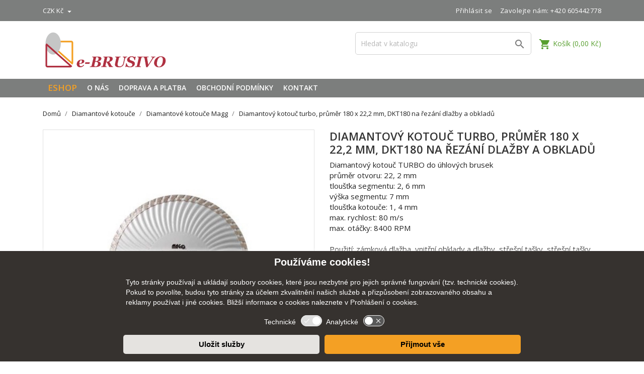

--- FILE ---
content_type: text/html; charset=utf-8
request_url: https://www.e-brusivo.cz/diamantovy-kotouc-magg/6830-Diamantovy-kotouc-turbo-prumer-180-x-222-mm-DKT180-na-rezani-dlazby-a-obkladu.html
body_size: 19533
content:
<!doctype html>
<html lang="cs">

    <head>
        
            
  <meta charset="utf-8">


  <meta http-equiv="x-ua-compatible" content="ie=edge">



    <link rel="canonical" href="https://www.e-brusivo.cz/diamantovy-kotouc-magg/6830-Diamantovy-kotouc-turbo-prumer-180-x-222-mm-DKT180-na-rezani-dlazby-a-obkladu.html">

  <title>Diamantový kotouč turbo, průměr 180 x 22,2 mm, DKT180 na řezání dlažby a obkladů</title>
  <meta name="description" content="Diamantový kotouč TURBO do úhlových brusek|průměr otvoru: 22, 2 mm|tloušťka segmentu: 2, 6 mm|výška segmentu: 7 mm|tloušťka kotouče: 1, 4 mm|max. r">
  <meta name="keywords" content="">
        <link rel="canonical" href="https://www.e-brusivo.cz/diamantovy-kotouc-magg/6830-Diamantovy-kotouc-turbo-prumer-180-x-222-mm-DKT180-na-rezani-dlazby-a-obkladu.html">
  


  <meta name="viewport" content="width=device-width, initial-scale=1">



  <link rel="icon" type="image/vnd.microsoft.icon" href="https://www.e-brusivo.cz/img/favicon.ico?1636640264">
  <link rel="shortcut icon" type="image/x-icon" href="https://www.e-brusivo.cz/img/favicon.ico?1636640264">
  <link href="https://fonts.googleapis.com/css?family=Open+Sans:300,400,600,700" rel="stylesheet">



    <link rel="stylesheet" href="https://www.e-brusivo.cz/themes/pixtron/assets/cache/theme-f60531149.css?v=32" type="text/css" media="all">




  

  <script>
        var prestashop = {"cart":{"products":[],"totals":{"total":{"type":"total","label":"Celkem","amount":0,"value":"0,00\u00a0K\u010d"},"total_including_tax":{"type":"total","label":"Celkem (s DPH)","amount":0,"value":"0,00\u00a0K\u010d"},"total_excluding_tax":{"type":"total","label":"Celkem (bez DPH)","amount":0,"value":"0,00\u00a0K\u010d"}},"subtotals":{"products":{"type":"products","label":"Mezisou\u010det","amount":0,"value":"0,00\u00a0K\u010d"},"discounts":null,"shipping":{"type":"shipping","label":"Doru\u010den\u00ed","amount":0,"value":""},"tax":null},"products_count":0,"summary_string":"0 polo\u017eek","vouchers":{"allowed":1,"added":[]},"discounts":[],"minimalPurchase":0,"minimalPurchaseRequired":""},"currency":{"id":4,"name":"Koruna","iso_code":"CZK","iso_code_num":"203","sign":"K\u010d"},"customer":{"lastname":null,"firstname":null,"email":null,"birthday":null,"newsletter":null,"newsletter_date_add":null,"optin":null,"website":null,"company":null,"siret":null,"ape":null,"is_logged":false,"gender":{"type":null,"name":null},"addresses":[]},"language":{"name":"\u010ce\u0161tina (Czech)","iso_code":"cs","locale":"cs-CZ","language_code":"cs-CZ","is_rtl":"0","date_format_lite":"Y-m-d","date_format_full":"Y-m-d H:i:s","id":1},"page":{"title":"","canonical":"https:\/\/www.e-brusivo.cz\/diamantovy-kotouc-magg\/6830-Diamantovy-kotouc-turbo-prumer-180-x-222-mm-DKT180-na-rezani-dlazby-a-obkladu.html","meta":{"title":"Diamantov\u00fd kotou\u010d turbo, pr\u016fm\u011br 180 x 22,2 mm, DKT180 na \u0159ez\u00e1n\u00ed dla\u017eby a obklad\u016f","description":"Diamantov\u00fd kotou\u010d TURBO do \u00fahlov\u00fdch brusek|pr\u016fm\u011br otvoru: 22, 2 mm|tlou\u0161\u0165ka segmentu: 2, 6 mm|v\u00fd\u0161ka segmentu: 7 mm|tlou\u0161\u0165ka kotou\u010de: 1, 4 mm|max. r","keywords":"","robots":"index"},"page_name":"product","body_classes":{"lang-cs":true,"lang-rtl":false,"country-CZ":true,"currency-CZK":true,"layout-full-width":true,"page-product":true,"tax-display-enabled":true,"product-id-6830":true,"product-Diamantov\u00fd kotou\u010d turbo, pr\u016fm\u011br 180 x 22,2 mm, DKT180 na \u0159ez\u00e1n\u00ed dla\u017eby a obklad\u016f":true,"product-id-category-15060":true,"product-id-manufacturer-0":true,"product-id-supplier-0":true,"product-available-for-order":true},"admin_notifications":[]},"shop":{"name":"E-brusivo.cz","logo":"https:\/\/www.e-brusivo.cz\/img\/ebrusivo2-logo-1636640264.jpg","stores_icon":"https:\/\/www.e-brusivo.cz\/img\/logo_stores.png","favicon":"https:\/\/www.e-brusivo.cz\/img\/favicon.ico"},"urls":{"base_url":"https:\/\/www.e-brusivo.cz\/","current_url":"https:\/\/www.e-brusivo.cz\/diamantovy-kotouc-magg\/6830-Diamantovy-kotouc-turbo-prumer-180-x-222-mm-DKT180-na-rezani-dlazby-a-obkladu.html","shop_domain_url":"https:\/\/www.e-brusivo.cz","img_ps_url":"https:\/\/www.e-brusivo.cz\/img\/","img_cat_url":"https:\/\/www.e-brusivo.cz\/img\/c\/","img_lang_url":"https:\/\/www.e-brusivo.cz\/img\/l\/","img_prod_url":"https:\/\/www.e-brusivo.cz\/img\/p\/","img_manu_url":"https:\/\/www.e-brusivo.cz\/img\/m\/","img_sup_url":"https:\/\/www.e-brusivo.cz\/img\/su\/","img_ship_url":"https:\/\/www.e-brusivo.cz\/img\/s\/","img_store_url":"https:\/\/www.e-brusivo.cz\/img\/st\/","img_col_url":"https:\/\/www.e-brusivo.cz\/img\/co\/","img_url":"https:\/\/www.e-brusivo.cz\/themes\/pixtron\/assets\/img\/","css_url":"https:\/\/www.e-brusivo.cz\/themes\/pixtron\/assets\/css\/","js_url":"https:\/\/www.e-brusivo.cz\/themes\/pixtron\/assets\/js\/","pic_url":"https:\/\/www.e-brusivo.cz\/upload\/","pages":{"address":"https:\/\/www.e-brusivo.cz\/adresa","addresses":"https:\/\/www.e-brusivo.cz\/adresy","authentication":"https:\/\/www.e-brusivo.cz\/prihlasit-se","cart":"https:\/\/www.e-brusivo.cz\/kosik","category":"https:\/\/www.e-brusivo.cz\/index.php?controller=category","cms":"https:\/\/www.e-brusivo.cz\/index.php?controller=cms","contact":"https:\/\/www.e-brusivo.cz\/napiste-nam","discount":"https:\/\/www.e-brusivo.cz\/sleva","guest_tracking":"https:\/\/www.e-brusivo.cz\/sledovani-objednavky-navstevnika","history":"https:\/\/www.e-brusivo.cz\/historie-objednavek","identity":"https:\/\/www.e-brusivo.cz\/osobni-udaje","index":"https:\/\/www.e-brusivo.cz\/","my_account":"https:\/\/www.e-brusivo.cz\/muj-ucet","order_confirmation":"https:\/\/www.e-brusivo.cz\/potvrzeni-objednavky","order_detail":"https:\/\/www.e-brusivo.cz\/index.php?controller=order-detail","order_follow":"https:\/\/www.e-brusivo.cz\/sledovani-objednavky","order":"https:\/\/www.e-brusivo.cz\/objednavka","order_return":"https:\/\/www.e-brusivo.cz\/index.php?controller=order-return","order_slip":"https:\/\/www.e-brusivo.cz\/dobropis","pagenotfound":"https:\/\/www.e-brusivo.cz\/stranka-nenalezena","password":"https:\/\/www.e-brusivo.cz\/obnova-hesla","pdf_invoice":"https:\/\/www.e-brusivo.cz\/index.php?controller=pdf-invoice","pdf_order_return":"https:\/\/www.e-brusivo.cz\/index.php?controller=pdf-order-return","pdf_order_slip":"https:\/\/www.e-brusivo.cz\/index.php?controller=pdf-order-slip","prices_drop":"https:\/\/www.e-brusivo.cz\/slevy","product":"https:\/\/www.e-brusivo.cz\/index.php?controller=product","search":"https:\/\/www.e-brusivo.cz\/vyhledavani","sitemap":"https:\/\/www.e-brusivo.cz\/mapa str\u00e1nek","stores":"https:\/\/www.e-brusivo.cz\/prodejny","supplier":"https:\/\/www.e-brusivo.cz\/dodavatele","register":"https:\/\/www.e-brusivo.cz\/prihlasit-se?create_account=1","order_login":"https:\/\/www.e-brusivo.cz\/objednavka?login=1"},"alternative_langs":[],"theme_assets":"\/themes\/pixtron\/assets\/","actions":{"logout":"https:\/\/www.e-brusivo.cz\/?mylogout="},"no_picture_image":{"bySize":{"small_default":{"url":"https:\/\/www.e-brusivo.cz\/img\/p\/cs-default-small_default.jpg","width":100,"height":100},"cart_default":{"url":"https:\/\/www.e-brusivo.cz\/img\/p\/cs-default-cart_default.jpg","width":125,"height":185},"home_default":{"url":"https:\/\/www.e-brusivo.cz\/img\/p\/cs-default-home_default.jpg","width":350,"height":350},"medium_default":{"url":"https:\/\/www.e-brusivo.cz\/img\/p\/cs-default-medium_default.jpg","width":450,"height":450},"large_default":{"url":"https:\/\/www.e-brusivo.cz\/img\/p\/cs-default-large_default.jpg","width":510,"height":510}},"small":{"url":"https:\/\/www.e-brusivo.cz\/img\/p\/cs-default-small_default.jpg","width":100,"height":100},"medium":{"url":"https:\/\/www.e-brusivo.cz\/img\/p\/cs-default-home_default.jpg","width":350,"height":350},"large":{"url":"https:\/\/www.e-brusivo.cz\/img\/p\/cs-default-large_default.jpg","width":510,"height":510},"legend":""}},"configuration":{"display_taxes_label":true,"display_prices_tax_incl":true,"is_catalog":false,"show_prices":true,"opt_in":{"partner":false},"quantity_discount":{"type":"discount","label":"Jednotkov\u00e1 sleva"},"voucher_enabled":1,"return_enabled":0},"field_required":[],"breadcrumb":{"links":[{"title":"Dom\u016f","url":"https:\/\/www.e-brusivo.cz\/"},{"title":"Diamantov\u00e9 kotou\u010de","url":"https:\/\/www.e-brusivo.cz\/15026-diamantove-kotouce"},{"title":"Diamantov\u00e9 kotou\u010de Magg","url":"https:\/\/www.e-brusivo.cz\/15060-diamantovy-kotouc-magg"},{"title":"Diamantov\u00fd kotou\u010d turbo, pr\u016fm\u011br 180 x 22,2 mm, DKT180 na \u0159ez\u00e1n\u00ed dla\u017eby a obklad\u016f","url":"https:\/\/www.e-brusivo.cz\/diamantovy-kotouc-magg\/6830-Diamantovy-kotouc-turbo-prumer-180-x-222-mm-DKT180-na-rezani-dlazby-a-obkladu.html"}],"count":4},"link":{"protocol_link":"https:\/\/","protocol_content":"https:\/\/"},"time":1768908406,"static_token":"54c2cec5394faf0439d96eee6ff9daa9","token":"23cf7730730a00bdbdb5f706ec327ad2","debug":false};
      </script>



  <!-- SEO Webmaster verification -->
 <meta name="google-site-verification" content="qkEoC-i1-g9_dMSlbks9Cn6nYrSyTJ1xfgnejnfpfak" /> <!-- end SEO Webmaster verification -->  
    <!-- Google Tag Manager -->
    <script>(function(w,d,s,l,i){w[l]=w[l]||[];w[l].push({'gtm.start':
    new Date().getTime(),event:'gtm.js'});var f=d.getElementsByTagName(s)[0],
    j=d.createElement(s),dl=l!='dataLayer'?'&l='+l:'';j.async=true;j.src=
    'https://www.googletagmanager.com/gtm.js?id='+i+dl;f.parentNode.insertBefore(j,f);
    })(window,document,'script','dataLayer','GTM-T8D66NH');</script>
    <!-- End Google Tag Manager -->
    
<script type="text/javascript">
    document.write(unescape("%3Cscript src='https://www.google-analytics.com/ga.js' type='text/javascript'%3E%3C/script%3E"));
</script>


<script>
    
        var CookieHelper = {
            isButtonSet: false,
            analytic: false,
            marketing: false,

            setcook: function (btnResult) {
                var nazwa = 'cookie_ue';
                var wartosc = btnResult + ";A=" + this.analytic + ";M=" + this.marketing;
                var expire = new Date();
                expire.setMonth(expire.getMonth() + 12);
                document.cookie = nazwa + "=" + escape(wartosc) + ";path=/;" + ((expire == null) ? "" : ("; expires=" + expire.toGMTString()))

                if (this.analytic || btnResult == 1) {
                    try
                    {
                        var pageTracker = _gat._getTracker("UA-12788842-6");
                        pageTracker._trackPageview();
                       

                    } catch (err)
                    {
                    }
                }
            },

            closeUeNotify: function (result) {
                $('#cookieNotice').fadeOut(500);
                this.setcook(result);

                /*
                 $('#cookieNotice').animate(
                 {bottom: '-200px'},
                 2500, function () {
                 $('#cookieNotice').hide();
                 });
                 setcook();
                 
                 $('#cookieNotice').animate(
                 {top: '-200px'},
                 2500, function () {
                 $('#cookieNotice').hide();
                 });
                 setcook();
                 
                 */
            },

            setImg: function (btn, type) {
                if (!this.isButtonSet) {
                    this.isButtonSet = true;
                    document.getElementById("buttonOff").innerHTML = btn.innerHTML;
                }

                var boolState = false;

                if (btn.dataset.state == "0") {
                    boolState = true;
                    btn.dataset.state = "1";
                    btn.innerHTML = document.getElementById("buttonOn").innerHTML;
                } else {
                    btn.dataset.state = "0";
                    btn.innerHTML = document.getElementById("buttonOff").innerHTML;
                }

                if (type == 'analytic') {
                    this.analytic = boolState;
                }
            }
        }

    

</script>
<style>
    

        #cookieNotice  {
            width: 100%;
            position: fixed;
            bottom:0px;
            box-shadow: 0px 0 10px 0 #FFFFFF;
            background: #36322f;
            z-index: 9999;
            font-size: 14px;
            line-height: 1.3em;
            font-family: arial;
            left: 0px;
            text-align:left;
            color:#FFF;
            opacity: 1
        }


        .cookieNoticeContent {
            position:relative;
            margin:auto;
            width:100%;
            display:block;
        }

        .cookieContainer {
            margin:auto;
            padding-top:10px;
            width:100%;
            max-width:800px;
        }

        .cookieContainer p {
            margin: 0px;
            padding: 10px;
            color : white;
        }


        /* Buttons */

        .cookieButton {
            -webkit-align-items: center;
            -webkit-box-align: center;
            -ms-flex-align: center;
            align-items: center;
            border: none;
            background: none;
            background-color: rgba(0, 0, 0, 0);
            background-image: none;
            -webkit-box-pack: center;
            -webkit-justify-content: center;
            -ms-flex-pack: center;
            justify-content: center;
            height: 20px;
            min-height: 20px;
            min-width: 40px;
            outline: none;
            padding: 0;
            width: 40px;

            font-family: inherit;
            line-height: inherit;
            -webkit-transition: background-color 0.2s ease-in-out;
            transition: background-color 0.2s ease-in-out;
        }

        button.buttonEnabled  {
            cursor: pointer;
        }

        .cookieContainer h2 {
            text-align: center;
        }

        .cookie-label {
            margin-left : 10px;
            margin-top : 5px;
            float:left;
        }

        .cookie-button {
            margin-left : 10px;
            float:left;
        }

        .cookie-checkboxes-bar {
            padding-top:5px;
            width:250px;
            height:40px;
            margin:auto;
        }

        .cookie-buttons-bar {
            width:100%;

        }

        .cookie-buttons-bar div {
            width:50%;
            float:left;
            margin-bottom: 10px;
            padding:5px;
        }

        .closeButtonNormal {
            width:100%;
            display: block;
            text-align: center;
            padding: 10px 5px;
            font-size:15px;
            font-weight: bold;
            cursor: pointer;
            border-radius: 5px;
            -moz-border-radius: 5px;
            -webkit-border-radius: 5px;
        }

        .closeButtonNormalLeft {
            color: black;
            background: #e5e3e0;

        }

        .closeButtonNormalRight {
            color: black;
            background: #f4a024;

        }


    
</style>


<div id="cookieNotice">
    <div class="cookieNoticeContent">
        <div class="cookieContainer">
            <div><h2>Používáme cookies!</h2>
<p>Tyto stránky používají a ukládají soubory cookies, které jsou nezbytné pro jejich správné fungování (tzv. technické cookies). Pokud to povolíte, budou tyto stránky za účelem zkvalitnění našich služeb a přizpůsobení zobrazovaného obsahu a reklamy používat i jiné cookies. Bližší informace o cookies naleznete v Prohlášení o cookies.</p></div>

            <div style="width:100%">
                <div class="cookie-checkboxes-bar">
                    <div>    
                        <div class="cookie-label">Technické</div>
                        <div class="cookie-button">
                            <button id="toggle-essential" class="cookieButton"><svg aria-hidden="true" width="42px" height="23px" viewBox="0 0 42 23" version="1.1" xmlns="http://www.w3.org/2000/svg"><g fill="none" fill-rule="evenodd"><g transform="translate(-86.000000, -31.000000)"><g transform="translate(87.000000, 32.949632)"><path d="M30.0094932,-0.5 C32.8534346,-0.5 35.4330697,0.632406246 37.3226603,2.47154687 C39.2173227,4.31562389 40.4181217,6.87029149 40.4959736,9.70631513 C40.4981622,12.7440885 39.3375699,15.4233885 37.4620437,17.3539966 C35.5609243,19.3109495 32.9241909,20.5 30.0094932,20.5 L30.0094932,20.5 L9.99050677,20.5 C7.14626154,20.5 4.56639324,19.3679366 2.67675543,17.5287725 C0.782448937,15.6850644 -0.418130086,13.1306858 -0.49597372,10.2937978 C-0.498162151,7.25597731 0.662425032,4.576654 2.53794226,2.64603293 C4.43906304,0.689056047 7.07580212,-0.5 9.99050677,-0.5 L9.99050677,-0.5 Z" stroke="#ffffff" fill="#dedede"></path><path d="M30,18 C34.418278,18 38,14.418278 38,10 C38,5.581722 34.418278,2 30,2 C25.581722,2 22,5.581722 22,10 C22,14.418278 25.581722,18 30,18 Z" fill="#ffffff"></path><path d="M15.8228065,6.13470278 C16.038065,6.32450074 16.0587048,6.65286384 15.8689068,6.8681223 C15.8665182,6.87083131 15.8641014,6.87351535 15.8616569,6.87617398 L9.47642761,13.8205455 C9.39995063,13.9037194 9.30336409,13.9576046 9.20086748,13.9814572 C9.01166585,14.0332136 8.80114396,13.9796182 8.65955286,13.8256282 L8.65955286,13.8256282 L6.13834311,11.083641 L6.13834311,11.083641 L6.13109318,11.0755893 C5.94129522,10.8603308 5.96193502,10.5319677 6.17719348,10.3421698 C6.39831738,10.1472001 6.73475108,10.164828 6.93428873,10.3818388 L6.93428873,10.3818388 L9.06521734,12.6992981 L15.0657113,6.17437179 C15.2652489,5.95736102 15.6016826,5.93973313 15.8228065,6.13470278 Z" fill="#ffffff"></path></g></g></g></svg></button>
                        </div>

                        <div style="display:none" id="buttonOn"><svg width="42px" height="23px" viewBox="0 0 42 23" version="1.1" xmlns="http://www.w3.org/2000/svg"><g fill="none" fill-rule="evenodd"><g transform="translate(-86.000000, -31.000000)"><g transform="translate(87.000000, 32.949632)"><path d="M30.0094932,-0.5 C32.8534346,-0.5 35.4330697,0.632406246 37.3226603,2.47154687 C39.2173227,4.31562389 40.4181217,6.87029149 40.4959736,9.70631513 C40.4981622,12.7440885 39.3375699,15.4233885 37.4620437,17.3539966 C35.5609243,19.3109495 32.9241909,20.5 30.0094932,20.5 L30.0094932,20.5 L9.99050677,20.5 C7.14626154,20.5 4.56639324,19.3679366 2.67675543,17.5287725 C0.782448937,15.6850644 -0.418130086,13.1306858 -0.49597372,10.2937978 C-0.498162151,7.25597731 0.662425032,4.576654 2.53794226,2.64603293 C4.43906304,0.689056047 7.07580212,-0.5 9.99050677,-0.5 L9.99050677,-0.5 Z" stroke="#ffffff" fill="#f4a024"></path><path d="M30,18 C34.418278,18 38,14.418278 38,10 C38,5.581722 34.418278,2 30,2 C25.581722,2 22,5.581722 22,10 C22,14.418278 25.581722,18 30,18 Z" fill="#ffffff"></path><path d="M15.8228065,6.13470278 C16.038065,6.32450074 16.0587048,6.65286384 15.8689068,6.8681223 C15.8665182,6.87083131 15.8641014,6.87351535 15.8616569,6.87617398 L9.47642761,13.8205455 C9.39995063,13.9037194 9.30336409,13.9576046 9.20086748,13.9814572 C9.01166585,14.0332136 8.80114396,13.9796182 8.65955286,13.8256282 L8.65955286,13.8256282 L6.13834311,11.083641 L6.13834311,11.083641 L6.13109318,11.0755893 C5.94129522,10.8603308 5.96193502,10.5319677 6.17719348,10.3421698 C6.39831738,10.1472001 6.73475108,10.164828 6.93428873,10.3818388 L6.93428873,10.3818388 L9.06521734,12.6992981 L15.0657113,6.17437179 C15.2652489,5.95736102 15.6016826,5.93973313 15.8228065,6.13470278 Z" fill="#ffffff"></path></g></g></g></svg></div>
                        <div style="display:none" id="buttonOff"></div>
                    </div>    

                    <div>
                        <div class="cookie-label">Analytické</div>
                        <div class="cookie-button">
                            <button id="toggle-marketing" class="cookieButton buttonEnabled" data-state="0" onclick="CookieHelper.setImg(this, 'analytic')">
                                <svg width="42px" height="23px" viewBox="0 0 42 23" version="1.1" xmlns="http://www.w3.org/2000/svg"><g fill="none" fill-rule="evenodd"><g transform="translate(-86.000000, -31.000000)"><g transform="translate(87.000000, 32.949632)"><path d="M30.0094932,-0.5 C32.8534346,-0.5 35.4330697,0.632406246 37.3226603,2.47154687 C39.2173227,4.31562389 40.4181217,6.87029149 40.4959736,9.70631513 C40.4981622,12.7440885 39.3375699,15.4233885 37.4620437,17.3539966 C35.5609243,19.3109495 32.9241909,20.5 30.0094932,20.5 L30.0094932,20.5 L9.99050677,20.5 C7.14626154,20.5 4.56639324,19.3679366 2.67675543,17.5287725 C0.782448937,15.6850644 -0.418130086,13.1306858 -0.49597372,10.2937978 C-0.498162151,7.25597731 0.662425032,4.576654 2.53794226,2.64603293 C4.43906304,0.689056047 7.07580212,-0.5 9.99050677,-0.5 L9.99050677,-0.5 Z" stroke="#ffffff" fill="#595959"></path><path d="M 10 18 C 14.4183 18 18 14.4183 18 10 C 18 5.5817 14.4183 2 10 2 C 5.5817 2 2 5.5817 2 10 C 2 14.4183 5.5817 18 10 18 Z" fill="#ffffff"></path><path d="M 29.725 10.204 l 3.318 -3.315 a 0.51 0.51 0 1 0 -0.724 -0.724 L 29 9.48 l -3.319 -3.315 a 0.51 0.51 0 1 0 -0.724 0.724 l 3.318 3.315 l -3.318 3.317 a 0.51 0.51 0 1 0 0.724 0.723 L 29 10.928 l 3.319 3.317 a 0.509 0.509 0 0 0 0.724 0 c 0.2 -0.2 0.2 -0.525 0 -0.724 l -3.318 -3.317 z" fill="#ffffff" fill-rule="nonzero"></path></g></g></g></svg></button>
                        </div>
                    </div>
                </div>
            </div>

            <div class="cookie-buttons-bar">
                <div>
                    <span class="closeButtonNormal closeButtonNormalLeft" onclick="CookieHelper.closeUeNotify(0)" style="">Uložit služby</span>
                </div>

                <div>
                    <span class="closeButtonNormal closeButtonNormalRight" onclick="CookieHelper.closeUeNotify(1)" style="">Přijmout vše</span>
                </div>
            </div>
        </div>

    </div>
</div>





<!-- Google tag (gtag.js) -->
<script async src="https://www.googletagmanager.com/gtag/js?id=AW-1003138893">
</script>
<script>
  window.dataLayer = window.dataLayer || [];
  function gtag(){dataLayer.push(arguments);}
  gtag('js', new Date());

  gtag('config', 'AW-1003138893');
</script>

        
    <meta property="og:type" content="product">
    <meta property="og:url" content="https://www.e-brusivo.cz/diamantovy-kotouc-magg/6830-Diamantovy-kotouc-turbo-prumer-180-x-222-mm-DKT180-na-rezani-dlazby-a-obkladu.html">
    <meta property="og:title" content="Diamantový kotouč turbo, průměr 180 x 22,2 mm, DKT180 na řezání dlažby a obkladů">
    <meta property="og:site_name" content="E-brusivo.cz">
    <meta property="og:description" content="Diamantový kotouč TURBO do úhlových brusek|průměr otvoru: 22, 2 mm|tloušťka segmentu: 2, 6 mm|výška segmentu: 7 mm|tloušťka kotouče: 1, 4 mm|max. r">
    <meta property="og:image" content="https://www.e-brusivo.cz/7796-large_default/Diamantovy-kotouc-turbo-prumer-180-x-222-mm-DKT180-na-rezani-dlazby-a-obkladu.jpg">
    <meta property="product:pretax_price:amount" content="205">
    <meta property="product:pretax_price:currency" content="CZK">
    <meta property="product:price:amount" content="248.05">
    <meta property="product:price:currency" content="CZK">
    
    </head>

    <body id="product" class="lang-cs country-cz currency-czk layout-full-width page-product tax-display-enabled product-id-6830 product-diamantovy-kotouc-turbo-prumer-180-x-22-2-mm-dkt180-na-rezani-dlazby-a-obkladu product-id-category-15060 product-id-manufacturer-0 product-id-supplier-0 product-available-for-order">

        
              
  <!-- Google Tag Manager (noscript) -->
  <noscript><iframe src="https://www.googletagmanager.com/ns.html?id=GTM-T8D66NH"
  height="0" width="0" style="display:none;visibility:hidden"></iframe></noscript>
  <!-- End Google Tag Manager (noscript) -->
  

        

    <main>
        
                    

        <header id="header">
            
                
 <!-- Global site tag (gtag.js) - Google Analytics -->
<script async src="https://www.googletagmanager.com/gtag/js?id=G-R68HPKZZQT"></script>
<script>
  window.dataLayer = window.dataLayer || [];
  function gtag(){dataLayer.push(arguments);}
  gtag('js', new Date());

  gtag('config', 'G-R68HPKZZQT');
</script>  


    <div class="header-banner">
        <!--div class="my-header-banner">
</div-->    
        
    </div>



    <nav class="header-nav">
        <div class="container">
            <div class="row">
                <div class="hidden-sm-down">
                    <div class="col-md-6 col-xs-12 payment-currency-block">
                        <div id="_desktop_currency_selector">
  <div class="currency-selector dropdown js-dropdown">
    <span id="currency-selector-label"></span>
    <button data-target="#" data-toggle="dropdown" class="hidden-sm-down btn-unstyle" aria-haspopup="true" aria-expanded="false" aria-label="Rozevírací nabídka měny">
      <span class="expand-more _gray-darker">CZK Kč</span>
      <i class="material-icons expand-more">&#xE5C5;</i>
    </button>
    <ul class="dropdown-menu hidden-sm-down" aria-labelledby="currency-selector-label">
              <li  class="current" >
          <a title="Koruna" rel="nofollow" href="https://www.e-brusivo.cz/diamantovy-kotouc-magg/6830-Diamantovy-kotouc-turbo-prumer-180-x-222-mm-DKT180-na-rezani-dlazby-a-obkladu.html?SubmitCurrency=1&amp;id_currency=4" class="dropdown-item">CZK Kč</a>
        </li>
              <li >
          <a title="Euro" rel="nofollow" href="https://www.e-brusivo.cz/diamantovy-kotouc-magg/6830-Diamantovy-kotouc-turbo-prumer-180-x-222-mm-DKT180-na-rezani-dlazby-a-obkladu.html?SubmitCurrency=1&amp;id_currency=5" class="dropdown-item">EUR €</a>
        </li>
          </ul>
    <select class="link hidden-md-up" aria-labelledby="currency-selector-label">
              <option value="https://www.e-brusivo.cz/diamantovy-kotouc-magg/6830-Diamantovy-kotouc-turbo-prumer-180-x-222-mm-DKT180-na-rezani-dlazby-a-obkladu.html?SubmitCurrency=1&amp;id_currency=4" selected="selected">CZK Kč</option>
              <option value="https://www.e-brusivo.cz/diamantovy-kotouc-magg/6830-Diamantovy-kotouc-turbo-prumer-180-x-222-mm-DKT180-na-rezani-dlazby-a-obkladu.html?SubmitCurrency=1&amp;id_currency=5">EUR €</option>
          </select>
  </div>
</div>

                    </div>
                    <div class="col-md-6 right-nav">
                        <div id="_desktop_user_info">
  <div class="user-info">
          <a
        href="https://www.e-brusivo.cz/muj-ucet"
        title="Přihlášení k vašemu zákaznickému účtu"
        rel="nofollow"
      >
        <i class="material-icons">&#xE7FF;</i>
        <span class="hidden-sm-down">Přihlásit se</span>
      </a>
      </div>
</div>
<div id="_desktop_contact_link">
  <div id="contact-link">
                Zavolejte nám: <a>+420 605442778</a>
      </div>
</div>

                    </div>
                </div>
                <div class="hidden-md-up text-sm-center mobile">
                    <div class="float-xs-left" id="menu-icon">
                        <i class="material-icons d-inline">&#xE5D2;</i>
                    </div>
                    <div class="float-xs-right" id="_mobile_cart"></div>
                    <div class="float-xs-right" id="_mobile_user_info"></div>
                    <div class="top-logo" id="_mobile_logo"></div>
                    <div class="clearfix"></div>
                </div>
            </div>
        </div>
    </nav>



    <div class="header-top">
        <div class="container">
            <div class="row">
                <div class="col-md-4  hidden-sm-down" id="_desktop_logo">
                    <a href="https://www.e-brusivo.cz/" title="E-brusivo.cz">
                        <img class="logo img-responsive" src="https://www.e-brusivo.cz/img/ebrusivo2-logo-1636640264.jpg" alt="E-brusivo.cz">
                    </a>
                </div>
                <div class="col-md-8 col-sm-12 position-static">
                    <div id="_desktop_cart">
  <div class="blockcart cart-preview inactive" data-refresh-url="//www.e-brusivo.cz/module/ps_shoppingcart/ajax">
    <div class="header">
              <i class="material-icons shopping-cart">shopping_cart</i>
        <span class="hidden-sm-down">Košík</span>
        <span class="cart-products-count">(0,00 Kč)</span>
          </div>
  </div>
</div>
<!-- Block search module TOP -->
<div id="search_widget" class="col-lg-6 col-md-5 col-sm-12 search-widget" data-search-controller-url="//www.e-brusivo.cz/vyhledavani">
	<form method="get" action="//www.e-brusivo.cz/vyhledavani">
		<input type="hidden" name="controller" value="search">
		<input class="search-widget-text" type="text" name="s" value="" placeholder="Hledat v katalogu" aria-label="Vyhledávání">
		<button type="submit">
			<i class="material-icons search">&#xE8B6;</i>
      <span class="hidden-xl-down">Vyhledávání</span>
		</button>
	</form>
</div>
<!-- /Block search module TOP -->

                    <div class="clearfix"></div>
                </div>
            </div>
            <div id="mobile_top_menu_wrapper" class="row hidden-md-up" style="display:none;">
                <div class="js-top-menu mobile" id="_mobile_top_menu"></div>
                <div class="js-top-menu-bottom">
                    <div id="_mobile_currency_selector"></div>
                    <div id="_mobile_language_selector"></div>
                    <div id="_mobile_contact_link"></div>
                </div>
            </div>
        </div>
    </div>
    <div class="top-navigation-menu">
    <div class="top-navigation-menu-inner">
        <div class="container">
            <div class="menu navbar-block col-lg-8 col-md-7 js-top-menu position-static hidden-sm-down" id="_desktop_top_menu">
                <ul class="top-menu" id="top-menu" data-depth="0">
                    <li class="classic-list category has-child level0">
                        <a class="dropdown-item my-menu-link-over-main" title="menu" href="javascript:void(0)" data-depth="0" onclick="mainMenu.responsiveMenuClick('my_produkty_menu');">
                            <span class="float-xs-right hidden-md-up">
                                <span class="navbar-toggler collapse-icons">
                                    <i class="material-icons add" id='my_produkty_menu_add'></i>
                                    <i class="material-icons remove" id='my_produkty_menu_remove'></i>
                                </span>
                            </span>
                            <span class="eShopMenu">EShop</span>
                        </a>
                        <div class="classic-menu popover sub-menu js-sub-menu collapse" id="my_produkty_menu" style="top: 36px;">

                            <ul class="top-menu" data-depth="1">
                                                                
                                                                                                        <li class="classic-list category has-child level1">

                                        <div id="top_sub_menu_0">
                                            <ul class="top-menu" data-depth="2">
                                                                                                    <li class="classic-list category level2">
                                                        <a class="dropdown-item my-menu-link-over my-menu-link-over-under" href="https://www.e-brusivo.cz/15092-akcni-nabidka" data-depth="2" title="Akční nabídka">
                                                            <img src="https://www.e-brusivo.cz/img/c/default_category.png" style="width:55px" alt="Akční nabídka" />
                                                            Akční nabídka
                                                        </a>
                                                    </li>
                                                                                                    <li class="classic-list category level2">
                                                        <a class="dropdown-item my-menu-link-over my-menu-link-over-under" href="https://www.e-brusivo.cz/15215-aktualni-vyprodej" data-depth="2" title="Aktuální výprodej">
                                                            <img src="https://www.e-brusivo.cz/img/c/default_category.png" style="width:55px" alt="Aktuální výprodej" />
                                                            Aktuální výprodej
                                                        </a>
                                                    </li>
                                                                                                    <li class="classic-list category level2">
                                                        <a class="dropdown-item my-menu-link-over my-menu-link-over-under" href="https://www.e-brusivo.cz/15181-brouseni-podlah" data-depth="2" title="Broušení podlah">
                                                            <img src="https://www.e-brusivo.cz/img/c/15181-small_default.jpg" style="width:55px" alt="Broušení podlah" />
                                                            Broušení podlah
                                                        </a>
                                                    </li>
                                                                                                    <li class="classic-list category level2">
                                                        <a class="dropdown-item my-menu-link-over my-menu-link-over-under" href="https://www.e-brusivo.cz/15212-brouseni-sadrokartonu" data-depth="2" title="Broušení sádrokartonu">
                                                            <img src="https://www.e-brusivo.cz/img/c/15212-small_default.jpg" style="width:55px" alt="Broušení sádrokartonu" />
                                                            Broušení sádrokartonu
                                                        </a>
                                                    </li>
                                                                                                    <li class="classic-list category level2">
                                                        <a class="dropdown-item my-menu-link-over my-menu-link-over-under" href="https://www.e-brusivo.cz/15031-brusna-vlna-rouno" data-depth="2" title="Brusná vlna - brusné rouno">
                                                            <img src="https://www.e-brusivo.cz/img/c/15031-small_default.jpg" style="width:55px" alt="Brusná vlna - brusné rouno" />
                                                            Brusná vlna - brusné rouno
                                                        </a>
                                                    </li>
                                                                                                    <li class="classic-list category level2">
                                                        <a class="dropdown-item my-menu-link-over my-menu-link-over-under" href="https://www.e-brusivo.cz/15131-brusne-rezne-kotouce" data-depth="2" title="Brusné a řezné kotouče Flex">
                                                            <img src="https://www.e-brusivo.cz/img/c/15131-small_default.jpg" style="width:55px" alt="Brusné a řezné kotouče Flex" />
                                                            Brusné a řezné kotouče Flex
                                                        </a>
                                                    </li>
                                                                                                    <li class="classic-list category level2">
                                                        <a class="dropdown-item my-menu-link-over my-menu-link-over-under" href="https://www.e-brusivo.cz/15130-brusne-houbicky" data-depth="2" title="Brusné houbičky">
                                                            <img src="https://www.e-brusivo.cz/img/c/15130-small_default.jpg" style="width:55px" alt="Brusné houbičky" />
                                                            Brusné houbičky
                                                        </a>
                                                    </li>
                                                                                                    <li class="classic-list category level2">
                                                        <a class="dropdown-item my-menu-link-over my-menu-link-over-under" href="https://www.e-brusivo.cz/7-brusne-platno" data-depth="2" title="Brusné plátno">
                                                            <img src="https://www.e-brusivo.cz/img/c/7-small_default.jpg" style="width:55px" alt="Brusné plátno" />
                                                            Brusné plátno
                                                        </a>
                                                    </li>
                                                                                                    <li class="classic-list category level2">
                                                        <a class="dropdown-item my-menu-link-over my-menu-link-over-under" href="https://www.e-brusivo.cz/15047-brusne-prstence" data-depth="2" title="Brusné prstence">
                                                            <img src="https://www.e-brusivo.cz/img/c/15047-small_default.jpg" style="width:55px" alt="Brusné prstence" />
                                                            Brusné prstence
                                                        </a>
                                                    </li>
                                                                                            </ul>
                                        </div>
                                    </li>
                                                                                                        <li class="classic-list category has-child level1">

                                        <div id="top_sub_menu_1">
                                            <ul class="top-menu" data-depth="2">
                                                                                                    <li class="classic-list category level2">
                                                        <a class="dropdown-item my-menu-link-over my-menu-link-over-under" href="https://www.e-brusivo.cz/15177-brusny-molitan" data-depth="2" title="Brusný molitan">
                                                            <img src="https://www.e-brusivo.cz/img/c/15177-small_default.jpg" style="width:55px" alt="Brusný molitan" />
                                                            Brusný molitan
                                                        </a>
                                                    </li>
                                                                                                    <li class="classic-list category level2">
                                                        <a class="dropdown-item my-menu-link-over my-menu-link-over-under" href="https://www.e-brusivo.cz/6-brusny-papir" data-depth="2" title="Brusný papír">
                                                            <img src="https://www.e-brusivo.cz/img/c/6-small_default.jpg" style="width:55px" alt="Brusný papír" />
                                                            Brusný papír
                                                        </a>
                                                    </li>
                                                                                                    <li class="classic-list category level2">
                                                        <a class="dropdown-item my-menu-link-over my-menu-link-over-under" href="https://www.e-brusivo.cz/15026-diamantove-kotouce" data-depth="2" title="Diamantové kotouče">
                                                            <img src="https://www.e-brusivo.cz/img/c/15026-small_default.jpg" style="width:55px" alt="Diamantové kotouče" />
                                                            Diamantové kotouče
                                                        </a>
                                                    </li>
                                                                                                    <li class="classic-list category level2">
                                                        <a class="dropdown-item my-menu-link-over my-menu-link-over-under" href="https://www.e-brusivo.cz/15044-dratene-kartace" data-depth="2" title="Drátěné kartáče">
                                                            <img src="https://www.e-brusivo.cz/img/c/15044-small_default.jpg" style="width:55px" alt="Drátěné kartáče" />
                                                            Drátěné kartáče
                                                        </a>
                                                    </li>
                                                                                                    <li class="classic-list category level2">
                                                        <a class="dropdown-item my-menu-link-over my-menu-link-over-under" href="https://www.e-brusivo.cz/15191-fibrove-kotouce" data-depth="2" title="Fíbrové kotouče">
                                                            <img src="https://www.e-brusivo.cz/img/c/15191-small_default.jpg" style="width:55px" alt="Fíbrové kotouče" />
                                                            Fíbrové kotouče
                                                        </a>
                                                    </li>
                                                                                                    <li class="classic-list category level2">
                                                        <a class="dropdown-item my-menu-link-over my-menu-link-over-under" href="https://www.e-brusivo.cz/15041-keramicke-nastroje" data-depth="2" title="Keramické nástroje">
                                                            <img src="https://www.e-brusivo.cz/img/c/15041-small_default.jpg" style="width:55px" alt="Keramické nástroje" />
                                                            Keramické nástroje
                                                        </a>
                                                    </li>
                                                                                                    <li class="classic-list category level2">
                                                        <a class="dropdown-item my-menu-link-over my-menu-link-over-under" href="https://www.e-brusivo.cz/15037-lamelove-kotouce" data-depth="2" title="Lamelové kotouče">
                                                            <img src="https://www.e-brusivo.cz/img/c/15037-small_default.jpg" style="width:55px" alt="Lamelové kotouče" />
                                                            Lamelové kotouče
                                                        </a>
                                                    </li>
                                                                                                    <li class="classic-list category level2">
                                                        <a class="dropdown-item my-menu-link-over my-menu-link-over-under" href="https://www.e-brusivo.cz/10-stopkovy-kotouc" data-depth="2" title="Lamelové kotouče s upínací stopkou">
                                                            <img src="https://www.e-brusivo.cz/img/c/10-small_default.jpg" style="width:55px" alt="Lamelové kotouče s upínací stopkou" />
                                                            Lamelové kotouče s upínací stopkou
                                                        </a>
                                                    </li>
                                                                                                    <li class="classic-list category level2">
                                                        <a class="dropdown-item my-menu-link-over my-menu-link-over-under" href="https://www.e-brusivo.cz/15119-brusne-pasy-na-drevo" data-depth="2" title="Lepené brusné pásy">
                                                            <img src="https://www.e-brusivo.cz/img/c/15119-small_default.jpg" style="width:55px" alt="Lepené brusné pásy" />
                                                            Lepené brusné pásy
                                                        </a>
                                                    </li>
                                                                                            </ul>
                                        </div>
                                    </li>
                                                                                                        <li class="classic-list category has-child level1">

                                        <div id="top_sub_menu_2">
                                            <ul class="top-menu" data-depth="2">
                                                                                                    <li class="classic-list category level2">
                                                        <a class="dropdown-item my-menu-link-over my-menu-link-over-under" href="https://www.e-brusivo.cz/15028-lestici-brusne-pasty" data-depth="2" title="Leštící a brusné pasty">
                                                            <img src="https://www.e-brusivo.cz/img/c/15028-small_default.jpg" style="width:55px" alt="Leštící a brusné pasty" />
                                                            Leštící a brusné pasty
                                                        </a>
                                                    </li>
                                                                                                    <li class="classic-list category level2">
                                                        <a class="dropdown-item my-menu-link-over my-menu-link-over-under" href="https://www.e-brusivo.cz/15058-lestici-kotouce" data-depth="2" title="Leštící kotouče">
                                                            <img src="https://www.e-brusivo.cz/img/c/15058-small_default.jpg" style="width:55px" alt="Leštící kotouče" />
                                                            Leštící kotouče
                                                        </a>
                                                    </li>
                                                                                                    <li class="classic-list category level2">
                                                        <a class="dropdown-item my-menu-link-over my-menu-link-over-under" href="https://www.e-brusivo.cz/15132-ocelova-vlna" data-depth="2" title="Ocelová vlna Rakso">
                                                            <img src="https://www.e-brusivo.cz/img/c/15132-small_default.jpg" style="width:55px" alt="Ocelová vlna Rakso" />
                                                            Ocelová vlna Rakso
                                                        </a>
                                                    </li>
                                                                                                    <li class="classic-list category level2">
                                                        <a class="dropdown-item my-menu-link-over my-menu-link-over-under" href="https://www.e-brusivo.cz/15056-samolepici-podlozky" data-depth="2" title="Samolepící podložky">
                                                            <img src="https://www.e-brusivo.cz/img/c/15056-small_default.jpg" style="width:55px" alt="Samolepící podložky" />
                                                            Samolepící podložky
                                                        </a>
                                                    </li>
                                                                                                    <li class="classic-list category level2">
                                                        <a class="dropdown-item my-menu-link-over my-menu-link-over-under" href="https://www.e-brusivo.cz/15216-vysek-samolepici" data-depth="2" title="Výsek samolepící">
                                                            <img src="https://www.e-brusivo.cz/img/c/15216-small_default.jpg" style="width:55px" alt="Výsek samolepící" />
                                                            Výsek samolepící
                                                        </a>
                                                    </li>
                                                                                                    <li class="classic-list category level2">
                                                        <a class="dropdown-item my-menu-link-over my-menu-link-over-under" href="https://www.e-brusivo.cz/15127-vysek-se-suchym-zipem" data-depth="2" title="Výsek se suchým zipem">
                                                            <img src="https://www.e-brusivo.cz/img/c/15127-small_default.jpg" style="width:55px" alt="Výsek se suchým zipem" />
                                                            Výsek se suchým zipem
                                                        </a>
                                                    </li>
                                                                                                    <li class="classic-list category level2">
                                                        <a class="dropdown-item my-menu-link-over my-menu-link-over-under" href="https://www.e-brusivo.cz/15156-zehlicky-delta-vyseky" data-depth="2" title="Žehličky - delta výseky">
                                                            <img src="https://www.e-brusivo.cz/img/c/15156-small_default.jpg" style="width:55px" alt="Žehličky - delta výseky" />
                                                            Žehličky - delta výseky
                                                        </a>
                                                    </li>
                                                                                            </ul>
                                        </div>
                                    </li>
                                


                            </ul>

                        </div>
                    </li>

                                                                <li class="classic-list category level0">
                            <a class="dropdown-item my-menu-link-over-main" href="https://www.e-brusivo.cz/content/4-about-us" data-depth="0" title="O nás">
                                O nás
                            </a>
                        </li>
                                            <li class="classic-list category level0">
                            <a class="dropdown-item my-menu-link-over-main" href="https://www.e-brusivo.cz/content/1-doprava-a-platba" data-depth="0" title="Doprava a platba">
                                Doprava a platba
                            </a>
                        </li>
                                            <li class="classic-list category level0">
                            <a class="dropdown-item my-menu-link-over-main" href="https://www.e-brusivo.cz/content/3-obchodni-podminky" data-depth="0" title="Obchodní podmínky">
                                Obchodní podmínky
                            </a>
                        </li>
                                            <li class="classic-list category level0">
                            <a class="dropdown-item my-menu-link-over-main" href="/napiste-nam" data-depth="0" title="Kontakt">
                                Kontakt
                            </a>
                        </li>
                    
                </ul>

                <div class="clearfix"></div>
            </div>
        </div>
    </div>
</div>


            
        </header>

        
            
<aside id="notifications">
  <div class="container">
    
    
    
      </div>
</aside>
        
        
        <section id="wrapper">
            
            <div class="container">
                
                    <nav data-depth="4" class="breadcrumb hidden-sm-down">
  <ol itemscope itemtype="http://schema.org/BreadcrumbList">
          
        <li itemprop="itemListElement" itemscope itemtype="http://schema.org/ListItem">
          <a itemprop="item" href="https://www.e-brusivo.cz/" title="Domů">
            <span itemprop="name">Domů</span>
          </a>
          <meta itemprop="position" content="1">
        </li>
      
          
        <li itemprop="itemListElement" itemscope itemtype="http://schema.org/ListItem">
          <a itemprop="item" href="https://www.e-brusivo.cz/15026-diamantove-kotouce" title="Diamantové kotouče">
            <span itemprop="name">Diamantové kotouče</span>
          </a>
          <meta itemprop="position" content="2">
        </li>
      
          
        <li itemprop="itemListElement" itemscope itemtype="http://schema.org/ListItem">
          <a itemprop="item" href="https://www.e-brusivo.cz/15060-diamantovy-kotouc-magg" title="Diamantové kotouče Magg">
            <span itemprop="name">Diamantové kotouče Magg</span>
          </a>
          <meta itemprop="position" content="3">
        </li>
      
          
        <li itemprop="itemListElement" itemscope itemtype="http://schema.org/ListItem">
          <a itemprop="item" href="https://www.e-brusivo.cz/diamantovy-kotouc-magg/6830-Diamantovy-kotouc-turbo-prumer-180-x-222-mm-DKT180-na-rezani-dlazby-a-obkladu.html" title="Diamantový kotouč turbo, průměr 180 x 22,2 mm, DKT180 na řezání dlažby a obkladů">
            <span itemprop="name">Diamantový kotouč turbo, průměr 180 x 22,2 mm, DKT180 na řezání dlažby a obkladů</span>
          </a>
          <meta itemprop="position" content="4">
        </li>
      
      </ol>
</nav>
                
                <div class="row">
                    

                    
  <div id="content-wrapper">
    
    

    <section id="main" itemscope itemtype="https://schema.org/Product">
        <meta itemprop="url" content="https://www.e-brusivo.cz/diamantovy-kotouc-magg/6830-Diamantovy-kotouc-turbo-prumer-180-x-222-mm-DKT180-na-rezani-dlazby-a-obkladu.html">

        <div class="row">
            <div class="col-md-6">
                
                    <section class="page-content" id="content">
                        
                            
                                <ul class="product-flags">
                                                                    </ul>
                            

                            
                                <div class="images-container">
    
        <div class="product-cover">
                            <img class="js-qv-product-cover" src="https://www.e-brusivo.cz/7796-large_default/Diamantovy-kotouc-turbo-prumer-180-x-222-mm-DKT180-na-rezani-dlazby-a-obkladu.jpg" alt="" title="" style="width:100%;" itemprop="image">
                <div class="layer hidden-sm-down" data-toggle="modal" data-target="#product-modal">
                    <i class="material-icons zoom-in">&#xE8FF;</i>
                </div>
                    </div>
    

    
        <div class="js-qv-mask mask">
            <ul class="product-images js-qv-product-images">
                                    <li class="thumb-container">
                        <img
                            class="thumb js-thumb  selected "
                            data-image-medium-src="https://www.e-brusivo.cz/7796-medium_default/Diamantovy-kotouc-turbo-prumer-180-x-222-mm-DKT180-na-rezani-dlazby-a-obkladu.jpg"
                            data-image-large-src="https://www.e-brusivo.cz/7796-large_default/Diamantovy-kotouc-turbo-prumer-180-x-222-mm-DKT180-na-rezani-dlazby-a-obkladu.jpg"
                            src="https://www.e-brusivo.cz/7796-home_default/Diamantovy-kotouc-turbo-prumer-180-x-222-mm-DKT180-na-rezani-dlazby-a-obkladu.jpg"
                            alt=""
                            title=""
                            width="100"
                            itemprop="image"
                            >
                    </li>
                            </ul>
        </div>
    
</div>

                            
                            <div class="scroll-box-arrows">
                                <i class="material-icons left">&#xE314;</i>
                                <i class="material-icons right">&#xE315;</i>
                            </div>

                        
                    </section>
                
            </div>
            <div class="col-md-6">
                
                    
                        <h1 class="h1" itemprop="name">Diamantový kotouč turbo, průměr 180 x 22,2 mm, DKT180 na řezání dlažby a obkladů</h1>
                    
                

                <div class="product-information">
                    
                        <div id="product-description-short-6830" itemprop="description">Diamantový kotouč TURBO do úhlových brusek<br />průměr otvoru: 22, 2 mm<br />tloušťka segmentu: 2, 6 mm<br />výška segmentu: 7 mm<br />tloušťka kotouče: 1, 4 mm<br />max. rychlost: 80 m/s<br />max. otáčky: 8400 RPM<br /><br />Použití: zámková dlažba, vnitřní obklady a dlažby, střešní tašky, střešní tašky pálené/betonové, vnější obklady, plavená dlažba, žula-granit, mramor.<br />Vhodné pro suchý i mokrý řez.<br /></div>
                    
                    

                    
                    <div class="product-actions">
                        
                            <form action="https://www.e-brusivo.cz/kosik" method="post" id="add-to-cart-or-refresh">
                                <input type="hidden" name="token" value="54c2cec5394faf0439d96eee6ff9daa9">
                                <input type="hidden" name="id_product" value="6830" id="product_page_product_id">
                                <input type="hidden" name="id_customization" value="0" id="product_customization_id">

                                
                                    <div class="product-variants">


        
        <div>&nbsp;</div>
        
</div>
                                

                                
                                                                    
                                
                                
                                    
    <div class="product-prices">
        
                    


        
            <div
                class="product-price h5 "
                itemprop="offers"
                itemscope
                itemtype="https://schema.org/Offer"
                >
                <link itemprop="availability" href="https://schema.org/InStock"/>
                <meta itemprop="priceCurrency" content="CZK">

                                                                


                
                        <div class="current-price">
                            <span itemprop="price" content="248.05">Cena za ks: 248,05 Kč  (s DPH) / 205,00 Kč</span>          
                        
                                            </div>

                    
                                            
                </div>
            

            
                            

            
                                    

            
                            

            

            <div class="tax-shipping-delivery-label">
                                
                
            </div>
        </div>
                                    


                                
                                    <div class="product-add-to-cart">
                                    
                
        

        <span class="my-control-label" style="min-width:0px;display:inline-block;margin-bottom:0px">Počet ks</span>
        
        
            <div class="product-quantity clearfix">

                <div class="qty" style="display:none">
                    <input
                        type="number"
                        name="qty"
                        id="quantity_wanted"
                        value="1"
                        class="input-group"
                        min="1"
                        aria-label="Počet"
                        >

                    <input type='hidden' id='hidd_package' name='hidd_package' value='0'>
                </div>

                <div class="qty">
                    <div class="input-group bootstrap-touchspin">
                        <input type="number" name="my_qty" id="my_quantity_wanted" value="1" class="input-group form-control" min="1" aria-label="Počet" 
                               style="display: block;"
                               onkeyup="myProduct.quantityChange(0);">
                        <span class="input-group-btn-vertical">
                            <button class="btn btn-touchspin js-touchspin bootstrap-touchspin-up" type="button" 
                                    onclick="myProduct.quantityUp(0)">
                                <i class="material-icons touchspin-up"></i></button>
                            <button class="btn btn-touchspin js-touchspin bootstrap-touchspin-down" type="button" 
                                    onclick="myProduct.quantityDown(0)">
                                <i class="material-icons touchspin-down"></i></button></span>
                    </div>                


                </div>



                                <div class="add">
                    <button
                        class="btn btn-primary add-to-cart"
                        data-button-action="add-to-cart"
                        type="submit"
                                                >
                        <i class="material-icons shopping-cart">&#xE547;</i>
                        Přidat do košíku
                    </button>
                </div>
            </div>
        

        
            <span id="product-availability">
                            </span>
        

        
            <p class="product-minimal-quantity">
                            </p>
        
    </div>
                                

                                
                                
                                    <section class="product-discounts">
</section>
                                

                                
                                    <div class="product-additional-info">
  

      <div class="social-sharing">
      <span>Sdílet</span>
      <ul>
                  <li class="facebook icon-gray"><a href="https://www.facebook.com/sharer.php?u=https%3A%2F%2Fwww.e-brusivo.cz%2Fdiamantovy-kotouc-magg%2F6830-Diamantovy-kotouc-turbo-prumer-180-x-222-mm-DKT180-na-rezani-dlazby-a-obkladu.html" class="text-hide" title="Sdílet" target="_blank">Sdílet</a></li>
                  <li class="twitter icon-gray"><a href="https://twitter.com/intent/tweet?text=Diamantov%C3%BD+kotou%C4%8D+turbo%2C+pr%C5%AFm%C4%9Br+180+x+22%2C2+mm%2C+DKT180+na+%C5%99ez%C3%A1n%C3%AD+dla%C5%BEby+a+obklad%C5%AF https%3A%2F%2Fwww.e-brusivo.cz%2Fdiamantovy-kotouc-magg%2F6830-Diamantovy-kotouc-turbo-prumer-180-x-222-mm-DKT180-na-rezani-dlazby-a-obkladu.html" class="text-hide" title="Tweet" target="_blank">Tweet</a></li>
                  <li class="pinterest icon-gray"><a href="https://www.pinterest.com/pin/create/button/?media=https%3A%2F%2Fwww.e-brusivo.cz%2F7796%2FDiamantovy-kotouc-turbo-prumer-180-x-222-mm-DKT180-na-rezani-dlazby-a-obkladu.jpg&amp;url=https%3A%2F%2Fwww.e-brusivo.cz%2Fdiamantovy-kotouc-magg%2F6830-Diamantovy-kotouc-turbo-prumer-180-x-222-mm-DKT180-na-rezani-dlazby-a-obkladu.html" class="text-hide" title="Pinterest" target="_blank">Pinterest</a></li>
              </ul>
    </div>
  
<input type="hidden" id="emarketing_product_id" value="6830"/><input type="hidden" id="emarketing_product_name" value="Diamantový kotouč turbo, průměr 180 x 22,2 mm, DKT180 na řezání dlažby a obkladů"/><input type="hidden" id="emarketing_product_price" value="248.05"/><input type="hidden" id="emarketing_product_category" value="Diamantové kotouče Magg"/><input type="hidden" id="emarketing_currency" value="CZK"/>
</div>
                                

                                
                                    <input class="product-refresh ps-hidden-by-js" name="refresh" type="submit" value="Obnovit">
                                
                            </form>
                        

                    </div>

                    
                        
                    
                </div>
            </div>
        </div>
        
            <div class="tabs">
                <ul class="nav nav-tabs" role="tablist">
                                        <li class="nav-item">
                        <a
                            class="nav-link active"
                            data-toggle="tab"
                            href="#product-details"
                            role="tab"
                            aria-controls="product-details"
                             aria-selected="true">Produkt 906830</a>
                    </li>
                                                        </ul>

                <div class="tab-content" id="tab-content">
                    <div class="tab-pane fade in" id="description" role="tabpanel">
                        
                            <div class="product-description">Diamantový kotouč TURBO do úhlových brusek|průměr otvoru: 22, 2 mm|tloušťka segmentu: 2, 6 mm|výška segmentu: 7 mm|tloušťka kotouče: 1, 4 mm|max. rychlost: 80 m/s|max. otáčky: 8400 RPM||Použití: zámková dlažba, vnitřní obklady a dlažby, střešní tašky, střešní tašky pálené/betonové, vnější obklady, plavená dlažba, žula-granit, mramor.|Vhodné pro suchý i mokrý řez.|</div>
                        
                    </div>

                    
                        <div class="tab-pane fade"
     id="product-details"
     data-product="{&quot;id_shop_default&quot;:&quot;1&quot;,&quot;id_manufacturer&quot;:&quot;0&quot;,&quot;id_supplier&quot;:&quot;0&quot;,&quot;reference&quot;:&quot;906830&quot;,&quot;is_virtual&quot;:&quot;0&quot;,&quot;delivery_in_stock&quot;:&quot;&quot;,&quot;delivery_out_stock&quot;:&quot;&quot;,&quot;id_category_default&quot;:&quot;15060&quot;,&quot;on_sale&quot;:&quot;0&quot;,&quot;online_only&quot;:&quot;0&quot;,&quot;ecotax&quot;:0,&quot;minimal_quantity&quot;:&quot;1&quot;,&quot;low_stock_threshold&quot;:null,&quot;low_stock_alert&quot;:&quot;0&quot;,&quot;price&quot;:&quot;248,05\u00a0K\u010d&quot;,&quot;unity&quot;:&quot;ks&quot;,&quot;unit_price_ratio&quot;:&quot;0.000000&quot;,&quot;additional_shipping_cost&quot;:&quot;0.000000&quot;,&quot;customizable&quot;:&quot;0&quot;,&quot;text_fields&quot;:&quot;0&quot;,&quot;uploadable_files&quot;:&quot;0&quot;,&quot;redirect_type&quot;:&quot;&quot;,&quot;id_type_redirected&quot;:&quot;0&quot;,&quot;available_for_order&quot;:&quot;1&quot;,&quot;available_date&quot;:&quot;0000-00-00&quot;,&quot;show_condition&quot;:&quot;0&quot;,&quot;condition&quot;:&quot;new&quot;,&quot;show_price&quot;:&quot;1&quot;,&quot;indexed&quot;:&quot;1&quot;,&quot;visibility&quot;:&quot;both&quot;,&quot;cache_default_attribute&quot;:&quot;0&quot;,&quot;advanced_stock_management&quot;:&quot;0&quot;,&quot;date_add&quot;:&quot;2012-04-17 12:55:59&quot;,&quot;date_upd&quot;:&quot;2022-01-31 18:32:17&quot;,&quot;pack_stock_type&quot;:&quot;3&quot;,&quot;meta_description&quot;:&quot;Diamantov\u00fd kotou\u010d TURBO do \u00fahlov\u00fdch brusek|pr\u016fm\u011br otvoru: 22, 2 mm|tlou\u0161\u0165ka segmentu: 2, 6 mm|v\u00fd\u0161ka segmentu: 7 mm|tlou\u0161\u0165ka kotou\u010de: 1, 4 mm|max. r&quot;,&quot;meta_keywords&quot;:&quot;&quot;,&quot;meta_title&quot;:&quot;Diamantov\u00fd kotou\u010d turbo, pr\u016fm\u011br 180 x 22,2 mm, DKT180 na \u0159ez\u00e1n\u00ed dla\u017eby a obklad\u016f&quot;,&quot;link_rewrite&quot;:&quot;Diamantovy-kotouc-turbo-prumer-180-x-222-mm-DKT180-na-rezani-dlazby-a-obkladu&quot;,&quot;name&quot;:&quot;Diamantov\u00fd kotou\u010d turbo, pr\u016fm\u011br 180 x 22,2 mm, DKT180 na \u0159ez\u00e1n\u00ed dla\u017eby a obklad\u016f&quot;,&quot;description&quot;:&quot;Diamantov\u00fd kotou\u010d TURBO do \u00fahlov\u00fdch brusek|pr\u016fm\u011br otvoru: 22, 2 mm|tlou\u0161\u0165ka segmentu: 2, 6 mm|v\u00fd\u0161ka segmentu: 7 mm|tlou\u0161\u0165ka kotou\u010de: 1, 4 mm|max. rychlost: 80 m\/s|max. ot\u00e1\u010dky: 8400 RPM||Pou\u017eit\u00ed: z\u00e1mkov\u00e1 dla\u017eba, vnit\u0159n\u00ed obklady a dla\u017eby, st\u0159e\u0161n\u00ed ta\u0161ky, st\u0159e\u0161n\u00ed ta\u0161ky p\u00e1len\u00e9\/betonov\u00e9, vn\u011bj\u0161\u00ed obklady, plaven\u00e1 dla\u017eba, \u017eula-granit, mramor.|Vhodn\u00e9 pro such\u00fd i mokr\u00fd \u0159ez.|&quot;,&quot;description_short&quot;:&quot;Diamantov\u00fd kotou\u010d TURBO do \u00fahlov\u00fdch brusek|pr\u016fm\u011br otvoru: 22, 2 mm|tlou\u0161\u0165ka segmentu: 2, 6 mm|v\u00fd\u0161ka segmentu: 7 mm|tlou\u0161\u0165ka kotou\u010de: 1, 4 mm|max. rychlost: 80 m\/s|max. ot\u00e1\u010dky: 8400 RPM||Pou\u017eit\u00ed: z\u00e1mkov\u00e1 dla\u017eba, vnit\u0159n\u00ed obklady a dla\u017eby, st\u0159e\u0161n\u00ed ta\u0161ky, st\u0159e\u0161n\u00ed ta\u0161ky p\u00e1len\u00e9\/betonov\u00e9, vn\u011bj\u0161\u00ed obklady, plaven\u00e1 dla\u017eba, \u017eula-granit, mramor.|Vhodn\u00e9 pro such\u00fd i mokr\u00fd \u0159ez.|&quot;,&quot;available_now&quot;:&quot;&quot;,&quot;available_later&quot;:&quot;&quot;,&quot;id&quot;:6830,&quot;id_product&quot;:6830,&quot;out_of_stock&quot;:0,&quot;new&quot;:0,&quot;id_product_attribute&quot;:&quot;0&quot;,&quot;quantity_wanted&quot;:1,&quot;extraContent&quot;:[],&quot;allow_oosp&quot;:true,&quot;category&quot;:&quot;diamantovy-kotouc-magg&quot;,&quot;category_name&quot;:&quot;Diamantov\u00e9 kotou\u010de Magg&quot;,&quot;link&quot;:&quot;https:\/\/www.e-brusivo.cz\/diamantovy-kotouc-magg\/6830-Diamantovy-kotouc-turbo-prumer-180-x-222-mm-DKT180-na-rezani-dlazby-a-obkladu.html&quot;,&quot;attribute_price&quot;:0,&quot;price_tax_exc&quot;:205,&quot;price_without_reduction&quot;:248.05,&quot;reduction&quot;:0,&quot;specific_prices&quot;:[],&quot;quantity&quot;:0,&quot;quantity_all_versions&quot;:0,&quot;id_image&quot;:&quot;cs-default&quot;,&quot;features&quot;:[],&quot;attachments&quot;:[],&quot;virtual&quot;:0,&quot;pack&quot;:0,&quot;packItems&quot;:[],&quot;nopackprice&quot;:0,&quot;customization_required&quot;:false,&quot;rate&quot;:21,&quot;tax_name&quot;:&quot;DPH CZ 21%&quot;,&quot;ecotax_rate&quot;:0,&quot;unit_price&quot;:&quot;&quot;,&quot;customizations&quot;:{&quot;fields&quot;:[]},&quot;id_customization&quot;:0,&quot;is_customizable&quot;:false,&quot;show_quantities&quot;:false,&quot;quantity_label&quot;:&quot;ks&quot;,&quot;quantity_discounts&quot;:[],&quot;customer_group_discount&quot;:0,&quot;images&quot;:[{&quot;bySize&quot;:{&quot;small_default&quot;:{&quot;url&quot;:&quot;https:\/\/www.e-brusivo.cz\/7796-small_default\/Diamantovy-kotouc-turbo-prumer-180-x-222-mm-DKT180-na-rezani-dlazby-a-obkladu.jpg&quot;,&quot;width&quot;:100,&quot;height&quot;:100},&quot;cart_default&quot;:{&quot;url&quot;:&quot;https:\/\/www.e-brusivo.cz\/7796-cart_default\/Diamantovy-kotouc-turbo-prumer-180-x-222-mm-DKT180-na-rezani-dlazby-a-obkladu.jpg&quot;,&quot;width&quot;:125,&quot;height&quot;:185},&quot;home_default&quot;:{&quot;url&quot;:&quot;https:\/\/www.e-brusivo.cz\/7796-home_default\/Diamantovy-kotouc-turbo-prumer-180-x-222-mm-DKT180-na-rezani-dlazby-a-obkladu.jpg&quot;,&quot;width&quot;:350,&quot;height&quot;:350},&quot;medium_default&quot;:{&quot;url&quot;:&quot;https:\/\/www.e-brusivo.cz\/7796-medium_default\/Diamantovy-kotouc-turbo-prumer-180-x-222-mm-DKT180-na-rezani-dlazby-a-obkladu.jpg&quot;,&quot;width&quot;:450,&quot;height&quot;:450},&quot;large_default&quot;:{&quot;url&quot;:&quot;https:\/\/www.e-brusivo.cz\/7796-large_default\/Diamantovy-kotouc-turbo-prumer-180-x-222-mm-DKT180-na-rezani-dlazby-a-obkladu.jpg&quot;,&quot;width&quot;:510,&quot;height&quot;:510}},&quot;small&quot;:{&quot;url&quot;:&quot;https:\/\/www.e-brusivo.cz\/7796-small_default\/Diamantovy-kotouc-turbo-prumer-180-x-222-mm-DKT180-na-rezani-dlazby-a-obkladu.jpg&quot;,&quot;width&quot;:100,&quot;height&quot;:100},&quot;medium&quot;:{&quot;url&quot;:&quot;https:\/\/www.e-brusivo.cz\/7796-home_default\/Diamantovy-kotouc-turbo-prumer-180-x-222-mm-DKT180-na-rezani-dlazby-a-obkladu.jpg&quot;,&quot;width&quot;:350,&quot;height&quot;:350},&quot;large&quot;:{&quot;url&quot;:&quot;https:\/\/www.e-brusivo.cz\/7796-large_default\/Diamantovy-kotouc-turbo-prumer-180-x-222-mm-DKT180-na-rezani-dlazby-a-obkladu.jpg&quot;,&quot;width&quot;:510,&quot;height&quot;:510},&quot;legend&quot;:&quot;&quot;,&quot;id_image&quot;:&quot;7796&quot;,&quot;cover&quot;:&quot;1&quot;,&quot;position&quot;:&quot;1&quot;,&quot;associatedVariants&quot;:[]}],&quot;cover&quot;:{&quot;bySize&quot;:{&quot;small_default&quot;:{&quot;url&quot;:&quot;https:\/\/www.e-brusivo.cz\/7796-small_default\/Diamantovy-kotouc-turbo-prumer-180-x-222-mm-DKT180-na-rezani-dlazby-a-obkladu.jpg&quot;,&quot;width&quot;:100,&quot;height&quot;:100},&quot;cart_default&quot;:{&quot;url&quot;:&quot;https:\/\/www.e-brusivo.cz\/7796-cart_default\/Diamantovy-kotouc-turbo-prumer-180-x-222-mm-DKT180-na-rezani-dlazby-a-obkladu.jpg&quot;,&quot;width&quot;:125,&quot;height&quot;:185},&quot;home_default&quot;:{&quot;url&quot;:&quot;https:\/\/www.e-brusivo.cz\/7796-home_default\/Diamantovy-kotouc-turbo-prumer-180-x-222-mm-DKT180-na-rezani-dlazby-a-obkladu.jpg&quot;,&quot;width&quot;:350,&quot;height&quot;:350},&quot;medium_default&quot;:{&quot;url&quot;:&quot;https:\/\/www.e-brusivo.cz\/7796-medium_default\/Diamantovy-kotouc-turbo-prumer-180-x-222-mm-DKT180-na-rezani-dlazby-a-obkladu.jpg&quot;,&quot;width&quot;:450,&quot;height&quot;:450},&quot;large_default&quot;:{&quot;url&quot;:&quot;https:\/\/www.e-brusivo.cz\/7796-large_default\/Diamantovy-kotouc-turbo-prumer-180-x-222-mm-DKT180-na-rezani-dlazby-a-obkladu.jpg&quot;,&quot;width&quot;:510,&quot;height&quot;:510}},&quot;small&quot;:{&quot;url&quot;:&quot;https:\/\/www.e-brusivo.cz\/7796-small_default\/Diamantovy-kotouc-turbo-prumer-180-x-222-mm-DKT180-na-rezani-dlazby-a-obkladu.jpg&quot;,&quot;width&quot;:100,&quot;height&quot;:100},&quot;medium&quot;:{&quot;url&quot;:&quot;https:\/\/www.e-brusivo.cz\/7796-home_default\/Diamantovy-kotouc-turbo-prumer-180-x-222-mm-DKT180-na-rezani-dlazby-a-obkladu.jpg&quot;,&quot;width&quot;:350,&quot;height&quot;:350},&quot;large&quot;:{&quot;url&quot;:&quot;https:\/\/www.e-brusivo.cz\/7796-large_default\/Diamantovy-kotouc-turbo-prumer-180-x-222-mm-DKT180-na-rezani-dlazby-a-obkladu.jpg&quot;,&quot;width&quot;:510,&quot;height&quot;:510},&quot;legend&quot;:&quot;&quot;,&quot;id_image&quot;:&quot;7796&quot;,&quot;cover&quot;:&quot;1&quot;,&quot;position&quot;:&quot;1&quot;,&quot;associatedVariants&quot;:[]},&quot;has_discount&quot;:false,&quot;discount_type&quot;:null,&quot;discount_percentage&quot;:null,&quot;discount_percentage_absolute&quot;:null,&quot;discount_amount&quot;:null,&quot;discount_amount_to_display&quot;:null,&quot;price_amount&quot;:248.05,&quot;unit_price_full&quot;:&quot;&quot;,&quot;show_availability&quot;:false,&quot;availability_message&quot;:null,&quot;availability_date&quot;:null,&quot;availability&quot;:null}"
     role="tabpanel"
     >
    
                            <div class="product-reference">
                <label class="label">Kód </label>
                <span itemprop="sku">906830</span>
            </div>
            

    
            

    
            

    
        <div class="product-out-of-stock">
            
        </div>
    

    
            

        
            

    
            
</div>
                    

                    
                                            

                                    </div>  
            </div>
        

        
                    

        
            <section class="featured-products clearfix mt-3">
  <h2>
         12 dalších produktů ve stejné kategorii:
      </h2>
  <div class="products-grid">
  <div class="row">
  
  <div class="products">
  <div class="products product-slider">
                
    <div class="product-item">
        <article class="product-miniature js-product-miniature" data-id-product="3895" data-id-product-attribute="0" itemscope itemtype="http://schema.org/Product">
            <div class="thumbnail-container">
                <div class="product-image-block">
                    
                                                    <a href="https://www.e-brusivo.cz/diamantovy-kotouc-magg/3895-Diamantovy-kotouc-segmentovy-prumer-350x34-10-x-254-mm-DKS350.html" class="thumbnail product-thumbnail" title="Obrázek - Diamantový kotouč segmentový, průměr 350x3,4/10 x 25,4 mm, DKS350">
                                <img src = "https://www.e-brusivo.cz/7757-home_default/Diamantovy-kotouc-segmentovy-prumer-350x34-10-x-254-mm-DKS350.jpg" alt="Diamantový kotouč segmentový, průměr 350x3,4/10 x 25,4 mm, DKS350" data-full-size-image-url = "https://www.e-brusivo.cz/7757-large_default/Diamantovy-kotouc-segmentovy-prumer-350x34-10-x-254-mm-DKS350.jpg" itemprop="image"/>
                            </a>
                        
                    
                                                                                    
                        <ul class="product-flags">
                                                    </ul>
                    
                    <div class="highlighted-informations no-variants hidden-sm-down" style="display:none">
                        
                        
                                                    
                    </div>
                </div>
                <div class="product-description">
                    
                        <h3 class="h3 product-title my-product-title" itemprop="name"><a href="https://www.e-brusivo.cz/diamantovy-kotouc-magg/3895-Diamantovy-kotouc-segmentovy-prumer-350x34-10-x-254-mm-DKS350.html" title="Diamantový kotouč segmentový, průměr 350x3,4/10 x 25,4 mm, DKS350">Diamantový kotouč segmentový, průměr 350x3,4/10 x 25,4 mm, DKS350</a></h3>

		<!-- Offer mikrodata -->
                <div itemprop="offers" itemscope itemtype="http://schema.org/Offer">
                    <meta itemprop="priceCurrency" content="CZK" />
                    <meta itemprop="price" content="2776.95" />
                    <link itemprop="availability" href="https://schema.org/InStock" />
                    <meta itemprop="url" content="https://www.e-brusivo.cz/diamantovy-kotouc-magg/3895-Diamantovy-kotouc-segmentovy-prumer-350x34-10-x-254-mm-DKS350.html" />
                </div>

                        

                
                
                                            <div class="product-price-and-shipping">
                            
                            

                            <span class="sr-only">Cena</span>
                            <span itemprop="price" class="price">2 776,95 Kč (s DPH) / 2 295,00 Kč</span>

<div itemprop="offers" itemtype="http://schema.org/Offer" itemscope>
	<meta itemprop="price" content="2776.95">
	<meta itemprop="description" content="Diamantový kotouč segmentový, průměr 350x3,4/10 x 25,4 mm, DKS350">
	<meta itemprop="url" content="https://www.e-brusivo.cz/diamantovy-kotouc-magg/3895-Diamantovy-kotouc-segmentovy-prumer-350x34-10-x-254-mm-DKS350.html">
	<meta itemprop="productCondition" content="New">
	<meta itemprop="priceCurrency" content="CZK">
	
			<link itemprop="availability" href="https://schema.org/OutOfStock" />
		
	<div itemprop="hasMerchantReturnPolicy" itemscope itemtype="https://schema.org/MerchantReturnPolicy">
		<meta itemprop="returnPolicyCategory" content="https://schema.org/MerchantReturnFiniteReturnWindow" />
		<meta itemprop="merchantReturnDays" content="14" />
		<meta itemprop="applicableCountry" content="CZ" />
		<meta itemprop="returnMethod" content="https://schema.org/ReturnByMail" />
		<meta itemprop="returnFees" content="https://schema.org/FreeReturn" />
		<meta itemprop="merchantReturnLink" content="https://www.e-brusivo.cz/content/3-obchodni-podminky" />
		<meta itemprop="refundType" content="https://schema.org/FullRefund" />
	</div>

	<!-- Doprava -->
	<div itemprop="shippingDetails" itemscope itemtype="https://schema.org/OfferShippingDetails">

		<div itemprop="shippingDestination" itemscope itemtype="https://schema.org/DefinedRegion">
			<div itemprop="addressCountry" itemscope itemtype="https://schema.org/Country">
			<meta itemprop="name" content="CZ" />
		</div>
	</div>  	
s
	<div itemprop="shippingRate" itemscope itemtype="https://schema.org/MonetaryAmount">
		<meta itemprop="value" content="110.00" />
		<meta itemprop="currency" content="CZK" />
	</div>
	<div itemprop="deliveryTime" itemscope itemtype="https://schema.org/ShippingDeliveryTime">
		<meta itemprop="handlingTime" content="P1D" />

	<div itemprop="transitTime" itemscope itemtype="https://schema.org/QuantitativeValue">
		<meta itemprop="minValue" content="1" />
		<meta itemprop="maxValue" content="3" />
		<meta itemprop="unitCode" content="d" />
	</div>

			<div itemprop="businessDays" itemscope itemtype="https://schema.org/OpeningHoursSpecification">
    				<meta itemprop="dayOfWeek" content="https://schema.org/Monday" />
    				<meta itemprop="dayOfWeek" content="https://schema.org/Tuesday" />
    				<meta itemprop="dayOfWeek" content="https://schema.org/Wednesday" />
   				<meta itemprop="dayOfWeek" content="https://schema.org/Thursday" />
    				<meta itemprop="dayOfWeek" content="https://schema.org/Friday" />
  			</div>
	</div>
</div>

</div>
<div itemprop="shippingDetails" itemscope itemtype="http://schema.org/OfferShippingDetails">
</div>


                            

                            
                        </div>
                                    
                <div class="add">
                   <a href="https://www.e-brusivo.cz/diamantovy-kotouc-magg/3895-Diamantovy-kotouc-segmentovy-prumer-350x34-10-x-254-mm-DKS350.html" class="my-add" title="Přejít k produktu - Diamantový kotouč segmentový, průměr 350x3,4/10 x 25,4 mm, DKS350">Přejít k produktu</a>
                </div>
                
                    
                
            </div>
        </div>
    </article>
</div>

                
    <div class="product-item">
        <article class="product-miniature js-product-miniature" data-id-product="2616" data-id-product-attribute="0" itemscope itemtype="http://schema.org/Product">
            <div class="thumbnail-container">
                <div class="product-image-block">
                    
                                                    <a href="https://www.e-brusivo.cz/diamantovy-kotouc-magg/2616-Segmentovy-diamantovy-kotouc-super-prumer-180-x-222-mm-zelena-rada-SKS180.html" class="thumbnail product-thumbnail" title="Obrázek - Segmentový diamantový kotouč super průměr 180 x 22,2 mm, zelená řada, SKS180">
                                <img src = "https://www.e-brusivo.cz/7746-home_default/Segmentovy-diamantovy-kotouc-super-prumer-180-x-222-mm-zelena-rada-SKS180.jpg" alt="Segmentový diamantový kotouč super průměr 180 x 22,2 mm, zelená řada, SKS180" data-full-size-image-url = "https://www.e-brusivo.cz/7746-large_default/Segmentovy-diamantovy-kotouc-super-prumer-180-x-222-mm-zelena-rada-SKS180.jpg" itemprop="image"/>
                            </a>
                        
                    
                                                                                    
                        <ul class="product-flags">
                                                    </ul>
                    
                    <div class="highlighted-informations no-variants hidden-sm-down" style="display:none">
                        
                        
                                                    
                    </div>
                </div>
                <div class="product-description">
                    
                        <h3 class="h3 product-title my-product-title" itemprop="name"><a href="https://www.e-brusivo.cz/diamantovy-kotouc-magg/2616-Segmentovy-diamantovy-kotouc-super-prumer-180-x-222-mm-zelena-rada-SKS180.html" title="Segmentový diamantový kotouč super průměr 180 x 22,2 mm, zelená řada, SKS180">Segmentový diamantový kotouč super průměr 180 x 22,2 mm, zelená řada, SKS180</a></h3>

		<!-- Offer mikrodata -->
                <div itemprop="offers" itemscope itemtype="http://schema.org/Offer">
                    <meta itemprop="priceCurrency" content="CZK" />
                    <meta itemprop="price" content="256.52" />
                    <link itemprop="availability" href="https://schema.org/InStock" />
                    <meta itemprop="url" content="https://www.e-brusivo.cz/diamantovy-kotouc-magg/2616-Segmentovy-diamantovy-kotouc-super-prumer-180-x-222-mm-zelena-rada-SKS180.html" />
                </div>

                        

                
                
                                            <div class="product-price-and-shipping">
                            
                            

                            <span class="sr-only">Cena</span>
                            <span itemprop="price" class="price">256,52 Kč (s DPH) / 212,00 Kč</span>

<div itemprop="offers" itemtype="http://schema.org/Offer" itemscope>
	<meta itemprop="price" content="256.52">
	<meta itemprop="description" content="Segmentový diamantový kotouč super průměr 180 x 22,2 mm, zelená řada, SKS180">
	<meta itemprop="url" content="https://www.e-brusivo.cz/diamantovy-kotouc-magg/2616-Segmentovy-diamantovy-kotouc-super-prumer-180-x-222-mm-zelena-rada-SKS180.html">
	<meta itemprop="productCondition" content="New">
	<meta itemprop="priceCurrency" content="CZK">
	
			<link itemprop="availability" href="https://schema.org/OutOfStock" />
		
	<div itemprop="hasMerchantReturnPolicy" itemscope itemtype="https://schema.org/MerchantReturnPolicy">
		<meta itemprop="returnPolicyCategory" content="https://schema.org/MerchantReturnFiniteReturnWindow" />
		<meta itemprop="merchantReturnDays" content="14" />
		<meta itemprop="applicableCountry" content="CZ" />
		<meta itemprop="returnMethod" content="https://schema.org/ReturnByMail" />
		<meta itemprop="returnFees" content="https://schema.org/FreeReturn" />
		<meta itemprop="merchantReturnLink" content="https://www.e-brusivo.cz/content/3-obchodni-podminky" />
		<meta itemprop="refundType" content="https://schema.org/FullRefund" />
	</div>

	<!-- Doprava -->
	<div itemprop="shippingDetails" itemscope itemtype="https://schema.org/OfferShippingDetails">

		<div itemprop="shippingDestination" itemscope itemtype="https://schema.org/DefinedRegion">
			<div itemprop="addressCountry" itemscope itemtype="https://schema.org/Country">
			<meta itemprop="name" content="CZ" />
		</div>
	</div>  	
s
	<div itemprop="shippingRate" itemscope itemtype="https://schema.org/MonetaryAmount">
		<meta itemprop="value" content="110.00" />
		<meta itemprop="currency" content="CZK" />
	</div>
	<div itemprop="deliveryTime" itemscope itemtype="https://schema.org/ShippingDeliveryTime">
		<meta itemprop="handlingTime" content="P1D" />

	<div itemprop="transitTime" itemscope itemtype="https://schema.org/QuantitativeValue">
		<meta itemprop="minValue" content="1" />
		<meta itemprop="maxValue" content="3" />
		<meta itemprop="unitCode" content="d" />
	</div>

			<div itemprop="businessDays" itemscope itemtype="https://schema.org/OpeningHoursSpecification">
    				<meta itemprop="dayOfWeek" content="https://schema.org/Monday" />
    				<meta itemprop="dayOfWeek" content="https://schema.org/Tuesday" />
    				<meta itemprop="dayOfWeek" content="https://schema.org/Wednesday" />
   				<meta itemprop="dayOfWeek" content="https://schema.org/Thursday" />
    				<meta itemprop="dayOfWeek" content="https://schema.org/Friday" />
  			</div>
	</div>
</div>

</div>
<div itemprop="shippingDetails" itemscope itemtype="http://schema.org/OfferShippingDetails">
</div>


                            

                            
                        </div>
                                    
                <div class="add">
                   <a href="https://www.e-brusivo.cz/diamantovy-kotouc-magg/2616-Segmentovy-diamantovy-kotouc-super-prumer-180-x-222-mm-zelena-rada-SKS180.html" class="my-add" title="Přejít k produktu - Segmentový diamantový kotouč super průměr 180 x 22,2 mm, zelená řada, SKS180">Přejít k produktu</a>
                </div>
                
                    
                
            </div>
        </div>
    </article>
</div>

                
    <div class="product-item">
        <article class="product-miniature js-product-miniature" data-id-product="2138" data-id-product-attribute="0" itemscope itemtype="http://schema.org/Product">
            <div class="thumbnail-container">
                <div class="product-image-block">
                    
                                                    <a href="https://www.e-brusivo.cz/diamantovy-kotouc-magg/2138-Celoobvodovy-diamantovy-kotouc-super-prumer-115-x-222-mm-zelena-rada-SKC115.html" class="thumbnail product-thumbnail" title="Obrázek - Celoobvodový diamantový kotouč super průměr 115 x 22,2 mm, zelená řada, SKC115">
                                <img src = "https://www.e-brusivo.cz/7735-home_default/Celoobvodovy-diamantovy-kotouc-super-prumer-115-x-222-mm-zelena-rada-SKC115.jpg" alt="Celoobvodový diamantový kotouč super průměr 115 x 22,2 mm, zelená řada, SKC115" data-full-size-image-url = "https://www.e-brusivo.cz/7735-large_default/Celoobvodovy-diamantovy-kotouc-super-prumer-115-x-222-mm-zelena-rada-SKC115.jpg" itemprop="image"/>
                            </a>
                        
                    
                                                                                    
                        <ul class="product-flags">
                                                    </ul>
                    
                    <div class="highlighted-informations no-variants hidden-sm-down" style="display:none">
                        
                        
                                                    
                    </div>
                </div>
                <div class="product-description">
                    
                        <h3 class="h3 product-title my-product-title" itemprop="name"><a href="https://www.e-brusivo.cz/diamantovy-kotouc-magg/2138-Celoobvodovy-diamantovy-kotouc-super-prumer-115-x-222-mm-zelena-rada-SKC115.html" title="Celoobvodový diamantový kotouč super průměr 115 x 22,2 mm, zelená řada, SKC115">Celoobvodový diamantový kotouč super průměr 115 x 22,2 mm, zelená řada, SKC115</a></h3>

		<!-- Offer mikrodata -->
                <div itemprop="offers" itemscope itemtype="http://schema.org/Offer">
                    <meta itemprop="priceCurrency" content="CZK" />
                    <meta itemprop="price" content="80.22" />
                    <link itemprop="availability" href="https://schema.org/InStock" />
                    <meta itemprop="url" content="https://www.e-brusivo.cz/diamantovy-kotouc-magg/2138-Celoobvodovy-diamantovy-kotouc-super-prumer-115-x-222-mm-zelena-rada-SKC115.html" />
                </div>

                        

                
                
                                            <div class="product-price-and-shipping">
                            
                            

                            <span class="sr-only">Cena</span>
                            <span itemprop="price" class="price">80,22 Kč (s DPH) / 66,30 Kč</span>

<div itemprop="offers" itemtype="http://schema.org/Offer" itemscope>
	<meta itemprop="price" content="80.22">
	<meta itemprop="description" content="Celoobvodový diamantový kotouč super průměr 115 x 22,2 mm, zelená řada, SKC115">
	<meta itemprop="url" content="https://www.e-brusivo.cz/diamantovy-kotouc-magg/2138-Celoobvodovy-diamantovy-kotouc-super-prumer-115-x-222-mm-zelena-rada-SKC115.html">
	<meta itemprop="productCondition" content="New">
	<meta itemprop="priceCurrency" content="CZK">
	
			<link itemprop="availability" href="https://schema.org/OutOfStock" />
		
	<div itemprop="hasMerchantReturnPolicy" itemscope itemtype="https://schema.org/MerchantReturnPolicy">
		<meta itemprop="returnPolicyCategory" content="https://schema.org/MerchantReturnFiniteReturnWindow" />
		<meta itemprop="merchantReturnDays" content="14" />
		<meta itemprop="applicableCountry" content="CZ" />
		<meta itemprop="returnMethod" content="https://schema.org/ReturnByMail" />
		<meta itemprop="returnFees" content="https://schema.org/FreeReturn" />
		<meta itemprop="merchantReturnLink" content="https://www.e-brusivo.cz/content/3-obchodni-podminky" />
		<meta itemprop="refundType" content="https://schema.org/FullRefund" />
	</div>

	<!-- Doprava -->
	<div itemprop="shippingDetails" itemscope itemtype="https://schema.org/OfferShippingDetails">

		<div itemprop="shippingDestination" itemscope itemtype="https://schema.org/DefinedRegion">
			<div itemprop="addressCountry" itemscope itemtype="https://schema.org/Country">
			<meta itemprop="name" content="CZ" />
		</div>
	</div>  	
s
	<div itemprop="shippingRate" itemscope itemtype="https://schema.org/MonetaryAmount">
		<meta itemprop="value" content="110.00" />
		<meta itemprop="currency" content="CZK" />
	</div>
	<div itemprop="deliveryTime" itemscope itemtype="https://schema.org/ShippingDeliveryTime">
		<meta itemprop="handlingTime" content="P1D" />

	<div itemprop="transitTime" itemscope itemtype="https://schema.org/QuantitativeValue">
		<meta itemprop="minValue" content="1" />
		<meta itemprop="maxValue" content="3" />
		<meta itemprop="unitCode" content="d" />
	</div>

			<div itemprop="businessDays" itemscope itemtype="https://schema.org/OpeningHoursSpecification">
    				<meta itemprop="dayOfWeek" content="https://schema.org/Monday" />
    				<meta itemprop="dayOfWeek" content="https://schema.org/Tuesday" />
    				<meta itemprop="dayOfWeek" content="https://schema.org/Wednesday" />
   				<meta itemprop="dayOfWeek" content="https://schema.org/Thursday" />
    				<meta itemprop="dayOfWeek" content="https://schema.org/Friday" />
  			</div>
	</div>
</div>

</div>
<div itemprop="shippingDetails" itemscope itemtype="http://schema.org/OfferShippingDetails">
</div>


                            

                            
                        </div>
                                    
                <div class="add">
                   <a href="https://www.e-brusivo.cz/diamantovy-kotouc-magg/2138-Celoobvodovy-diamantovy-kotouc-super-prumer-115-x-222-mm-zelena-rada-SKC115.html" class="my-add" title="Přejít k produktu - Celoobvodový diamantový kotouč super průměr 115 x 22,2 mm, zelená řada, SKC115">Přejít k produktu</a>
                </div>
                
                    
                
            </div>
        </div>
    </article>
</div>

                
    <div class="product-item">
        <article class="product-miniature js-product-miniature" data-id-product="8322" data-id-product-attribute="0" itemscope itemtype="http://schema.org/Product">
            <div class="thumbnail-container">
                <div class="product-image-block">
                    
                                                    <a href="https://www.e-brusivo.cz/diamantovy-kotouc-magg/8322-Segmentovy-diamantovy-kotouc-super-prumer-115-x-222-mm-zelena-rada-SKS115.html" class="thumbnail product-thumbnail" title="Obrázek - Segmentový diamantový kotouč super průměr 115 x 22,2 mm, zelená řada, SKS115">
                                <img src = "https://www.e-brusivo.cz/7799-home_default/Segmentovy-diamantovy-kotouc-super-prumer-115-x-222-mm-zelena-rada-SKS115.jpg" alt="Segmentový diamantový kotouč super průměr 115 x 22,2 mm, zelená řada, SKS115" data-full-size-image-url = "https://www.e-brusivo.cz/7799-large_default/Segmentovy-diamantovy-kotouc-super-prumer-115-x-222-mm-zelena-rada-SKS115.jpg" itemprop="image"/>
                            </a>
                        
                    
                                                                                    
                        <ul class="product-flags">
                                                    </ul>
                    
                    <div class="highlighted-informations no-variants hidden-sm-down" style="display:none">
                        
                        
                                                    
                    </div>
                </div>
                <div class="product-description">
                    
                        <h3 class="h3 product-title my-product-title" itemprop="name"><a href="https://www.e-brusivo.cz/diamantovy-kotouc-magg/8322-Segmentovy-diamantovy-kotouc-super-prumer-115-x-222-mm-zelena-rada-SKS115.html" title="Segmentový diamantový kotouč super průměr 115 x 22,2 mm, zelená řada, SKS115">Segmentový diamantový kotouč super průměr 115 x 22,2 mm, zelená řada, SKS115</a></h3>

		<!-- Offer mikrodata -->
                <div itemprop="offers" itemscope itemtype="http://schema.org/Offer">
                    <meta itemprop="priceCurrency" content="CZK" />
                    <meta itemprop="price" content="90.2" />
                    <link itemprop="availability" href="https://schema.org/InStock" />
                    <meta itemprop="url" content="https://www.e-brusivo.cz/diamantovy-kotouc-magg/8322-Segmentovy-diamantovy-kotouc-super-prumer-115-x-222-mm-zelena-rada-SKS115.html" />
                </div>

                        

                
                
                                            <div class="product-price-and-shipping">
                            
                            

                            <span class="sr-only">Cena</span>
                            <span itemprop="price" class="price">90,20 Kč (s DPH) / 74,55 Kč</span>

<div itemprop="offers" itemtype="http://schema.org/Offer" itemscope>
	<meta itemprop="price" content="90.2">
	<meta itemprop="description" content="Segmentový diamantový kotouč super průměr 115 x 22,2 mm, zelená řada, SKS115">
	<meta itemprop="url" content="https://www.e-brusivo.cz/diamantovy-kotouc-magg/8322-Segmentovy-diamantovy-kotouc-super-prumer-115-x-222-mm-zelena-rada-SKS115.html">
	<meta itemprop="productCondition" content="New">
	<meta itemprop="priceCurrency" content="CZK">
	
			<link itemprop="availability" href="https://schema.org/OutOfStock" />
		
	<div itemprop="hasMerchantReturnPolicy" itemscope itemtype="https://schema.org/MerchantReturnPolicy">
		<meta itemprop="returnPolicyCategory" content="https://schema.org/MerchantReturnFiniteReturnWindow" />
		<meta itemprop="merchantReturnDays" content="14" />
		<meta itemprop="applicableCountry" content="CZ" />
		<meta itemprop="returnMethod" content="https://schema.org/ReturnByMail" />
		<meta itemprop="returnFees" content="https://schema.org/FreeReturn" />
		<meta itemprop="merchantReturnLink" content="https://www.e-brusivo.cz/content/3-obchodni-podminky" />
		<meta itemprop="refundType" content="https://schema.org/FullRefund" />
	</div>

	<!-- Doprava -->
	<div itemprop="shippingDetails" itemscope itemtype="https://schema.org/OfferShippingDetails">

		<div itemprop="shippingDestination" itemscope itemtype="https://schema.org/DefinedRegion">
			<div itemprop="addressCountry" itemscope itemtype="https://schema.org/Country">
			<meta itemprop="name" content="CZ" />
		</div>
	</div>  	
s
	<div itemprop="shippingRate" itemscope itemtype="https://schema.org/MonetaryAmount">
		<meta itemprop="value" content="110.00" />
		<meta itemprop="currency" content="CZK" />
	</div>
	<div itemprop="deliveryTime" itemscope itemtype="https://schema.org/ShippingDeliveryTime">
		<meta itemprop="handlingTime" content="P1D" />

	<div itemprop="transitTime" itemscope itemtype="https://schema.org/QuantitativeValue">
		<meta itemprop="minValue" content="1" />
		<meta itemprop="maxValue" content="3" />
		<meta itemprop="unitCode" content="d" />
	</div>

			<div itemprop="businessDays" itemscope itemtype="https://schema.org/OpeningHoursSpecification">
    				<meta itemprop="dayOfWeek" content="https://schema.org/Monday" />
    				<meta itemprop="dayOfWeek" content="https://schema.org/Tuesday" />
    				<meta itemprop="dayOfWeek" content="https://schema.org/Wednesday" />
   				<meta itemprop="dayOfWeek" content="https://schema.org/Thursday" />
    				<meta itemprop="dayOfWeek" content="https://schema.org/Friday" />
  			</div>
	</div>
</div>

</div>
<div itemprop="shippingDetails" itemscope itemtype="http://schema.org/OfferShippingDetails">
</div>


                            

                            
                        </div>
                                    
                <div class="add">
                   <a href="https://www.e-brusivo.cz/diamantovy-kotouc-magg/8322-Segmentovy-diamantovy-kotouc-super-prumer-115-x-222-mm-zelena-rada-SKS115.html" class="my-add" title="Přejít k produktu - Segmentový diamantový kotouč super průměr 115 x 22,2 mm, zelená řada, SKS115">Přejít k produktu</a>
                </div>
                
                    
                
            </div>
        </div>
    </article>
</div>

                
    <div class="product-item">
        <article class="product-miniature js-product-miniature" data-id-product="15618" data-id-product-attribute="0" itemscope itemtype="http://schema.org/Product">
            <div class="thumbnail-container">
                <div class="product-image-block">
                    
                                                    <a href="https://www.e-brusivo.cz/diamantovy-kotouc-magg/15618-Celoobvodovy-diamantovy-kotouc-super-prumer-150-x-222-mm-zelena-rada-SKC150.html" class="thumbnail product-thumbnail" title="Obrázek - Celoobvodový diamantový kotouč super průměr 150 x 22,2 mm, zelená řada, SKC150">
                                <img src = "https://www.e-brusivo.cz/7843-home_default/Celoobvodovy-diamantovy-kotouc-super-prumer-150-x-222-mm-zelena-rada-SKC150.jpg" alt="Celoobvodový diamantový kotouč super průměr 150 x 22,2 mm, zelená řada, SKC150" data-full-size-image-url = "https://www.e-brusivo.cz/7843-large_default/Celoobvodovy-diamantovy-kotouc-super-prumer-150-x-222-mm-zelena-rada-SKC150.jpg" itemprop="image"/>
                            </a>
                        
                    
                                                                                    
                        <ul class="product-flags">
                                                    </ul>
                    
                    <div class="highlighted-informations no-variants hidden-sm-down" style="display:none">
                        
                        
                                                    
                    </div>
                </div>
                <div class="product-description">
                    
                        <h3 class="h3 product-title my-product-title" itemprop="name"><a href="https://www.e-brusivo.cz/diamantovy-kotouc-magg/15618-Celoobvodovy-diamantovy-kotouc-super-prumer-150-x-222-mm-zelena-rada-SKC150.html" title="Celoobvodový diamantový kotouč super průměr 150 x 22,2 mm, zelená řada, SKC150">Celoobvodový diamantový kotouč super průměr 150 x 22,2 mm, zelená řada, SKC150</a></h3>

		<!-- Offer mikrodata -->
                <div itemprop="offers" itemscope itemtype="http://schema.org/Offer">
                    <meta itemprop="priceCurrency" content="CZK" />
                    <meta itemprop="price" content="149.7" />
                    <link itemprop="availability" href="https://schema.org/InStock" />
                    <meta itemprop="url" content="https://www.e-brusivo.cz/diamantovy-kotouc-magg/15618-Celoobvodovy-diamantovy-kotouc-super-prumer-150-x-222-mm-zelena-rada-SKC150.html" />
                </div>

                        

                
                
                                            <div class="product-price-and-shipping">
                            
                            

                            <span class="sr-only">Cena</span>
                            <span itemprop="price" class="price">149,70 Kč (s DPH) / 123,72 Kč</span>

<div itemprop="offers" itemtype="http://schema.org/Offer" itemscope>
	<meta itemprop="price" content="149.7">
	<meta itemprop="description" content="Celoobvodový diamantový kotouč super průměr 150 x 22,2 mm, zelená řada, SKC150">
	<meta itemprop="url" content="https://www.e-brusivo.cz/diamantovy-kotouc-magg/15618-Celoobvodovy-diamantovy-kotouc-super-prumer-150-x-222-mm-zelena-rada-SKC150.html">
	<meta itemprop="productCondition" content="New">
	<meta itemprop="priceCurrency" content="CZK">
	
			<link itemprop="availability" href="https://schema.org/OutOfStock" />
		
	<div itemprop="hasMerchantReturnPolicy" itemscope itemtype="https://schema.org/MerchantReturnPolicy">
		<meta itemprop="returnPolicyCategory" content="https://schema.org/MerchantReturnFiniteReturnWindow" />
		<meta itemprop="merchantReturnDays" content="14" />
		<meta itemprop="applicableCountry" content="CZ" />
		<meta itemprop="returnMethod" content="https://schema.org/ReturnByMail" />
		<meta itemprop="returnFees" content="https://schema.org/FreeReturn" />
		<meta itemprop="merchantReturnLink" content="https://www.e-brusivo.cz/content/3-obchodni-podminky" />
		<meta itemprop="refundType" content="https://schema.org/FullRefund" />
	</div>

	<!-- Doprava -->
	<div itemprop="shippingDetails" itemscope itemtype="https://schema.org/OfferShippingDetails">

		<div itemprop="shippingDestination" itemscope itemtype="https://schema.org/DefinedRegion">
			<div itemprop="addressCountry" itemscope itemtype="https://schema.org/Country">
			<meta itemprop="name" content="CZ" />
		</div>
	</div>  	
s
	<div itemprop="shippingRate" itemscope itemtype="https://schema.org/MonetaryAmount">
		<meta itemprop="value" content="110.00" />
		<meta itemprop="currency" content="CZK" />
	</div>
	<div itemprop="deliveryTime" itemscope itemtype="https://schema.org/ShippingDeliveryTime">
		<meta itemprop="handlingTime" content="P1D" />

	<div itemprop="transitTime" itemscope itemtype="https://schema.org/QuantitativeValue">
		<meta itemprop="minValue" content="1" />
		<meta itemprop="maxValue" content="3" />
		<meta itemprop="unitCode" content="d" />
	</div>

			<div itemprop="businessDays" itemscope itemtype="https://schema.org/OpeningHoursSpecification">
    				<meta itemprop="dayOfWeek" content="https://schema.org/Monday" />
    				<meta itemprop="dayOfWeek" content="https://schema.org/Tuesday" />
    				<meta itemprop="dayOfWeek" content="https://schema.org/Wednesday" />
   				<meta itemprop="dayOfWeek" content="https://schema.org/Thursday" />
    				<meta itemprop="dayOfWeek" content="https://schema.org/Friday" />
  			</div>
	</div>
</div>

</div>
<div itemprop="shippingDetails" itemscope itemtype="http://schema.org/OfferShippingDetails">
</div>


                            

                            
                        </div>
                                    
                <div class="add">
                   <a href="https://www.e-brusivo.cz/diamantovy-kotouc-magg/15618-Celoobvodovy-diamantovy-kotouc-super-prumer-150-x-222-mm-zelena-rada-SKC150.html" class="my-add" title="Přejít k produktu - Celoobvodový diamantový kotouč super průměr 150 x 22,2 mm, zelená řada, SKC150">Přejít k produktu</a>
                </div>
                
                    
                
            </div>
        </div>
    </article>
</div>

                
    <div class="product-item">
        <article class="product-miniature js-product-miniature" data-id-product="2679" data-id-product-attribute="0" itemscope itemtype="http://schema.org/Product">
            <div class="thumbnail-container">
                <div class="product-image-block">
                    
                                                    <a href="https://www.e-brusivo.cz/diamantovy-kotouc-magg/2679-Diamantovy-kotouc-segmentovy-prumer-400x36-10-x-254-mm-DKS400.html" class="thumbnail product-thumbnail" title="Obrázek - Diamantový kotouč segmentový, průměr 400x3,6/10 x 25,4 mm, DKS400">
                                <img src = "https://www.e-brusivo.cz/7747-home_default/Diamantovy-kotouc-segmentovy-prumer-400x36-10-x-254-mm-DKS400.jpg" alt="Diamantový kotouč segmentový, průměr 400x3,6/10 x 25,4 mm, DKS400" data-full-size-image-url = "https://www.e-brusivo.cz/7747-large_default/Diamantovy-kotouc-segmentovy-prumer-400x36-10-x-254-mm-DKS400.jpg" itemprop="image"/>
                            </a>
                        
                    
                                                                                    
                        <ul class="product-flags">
                                                    </ul>
                    
                    <div class="highlighted-informations no-variants hidden-sm-down" style="display:none">
                        
                        
                                                    
                    </div>
                </div>
                <div class="product-description">
                    
                        <h3 class="h3 product-title my-product-title" itemprop="name"><a href="https://www.e-brusivo.cz/diamantovy-kotouc-magg/2679-Diamantovy-kotouc-segmentovy-prumer-400x36-10-x-254-mm-DKS400.html" title="Diamantový kotouč segmentový, průměr 400x3,6/10 x 25,4 mm, DKS400">Diamantový kotouč segmentový, průměr 400x3,6/10 x 25,4 mm, DKS400</a></h3>

		<!-- Offer mikrodata -->
                <div itemprop="offers" itemscope itemtype="http://schema.org/Offer">
                    <meta itemprop="priceCurrency" content="CZK" />
                    <meta itemprop="price" content="3267" />
                    <link itemprop="availability" href="https://schema.org/InStock" />
                    <meta itemprop="url" content="https://www.e-brusivo.cz/diamantovy-kotouc-magg/2679-Diamantovy-kotouc-segmentovy-prumer-400x36-10-x-254-mm-DKS400.html" />
                </div>

                        

                
                
                                            <div class="product-price-and-shipping">
                            
                            

                            <span class="sr-only">Cena</span>
                            <span itemprop="price" class="price">3 267,00 Kč (s DPH) / 2 700,00 Kč</span>

<div itemprop="offers" itemtype="http://schema.org/Offer" itemscope>
	<meta itemprop="price" content="3267">
	<meta itemprop="description" content="Diamantový kotouč segmentový, průměr 400x3,6/10 x 25,4 mm, DKS400">
	<meta itemprop="url" content="https://www.e-brusivo.cz/diamantovy-kotouc-magg/2679-Diamantovy-kotouc-segmentovy-prumer-400x36-10-x-254-mm-DKS400.html">
	<meta itemprop="productCondition" content="New">
	<meta itemprop="priceCurrency" content="CZK">
	
			<link itemprop="availability" href="https://schema.org/OutOfStock" />
		
	<div itemprop="hasMerchantReturnPolicy" itemscope itemtype="https://schema.org/MerchantReturnPolicy">
		<meta itemprop="returnPolicyCategory" content="https://schema.org/MerchantReturnFiniteReturnWindow" />
		<meta itemprop="merchantReturnDays" content="14" />
		<meta itemprop="applicableCountry" content="CZ" />
		<meta itemprop="returnMethod" content="https://schema.org/ReturnByMail" />
		<meta itemprop="returnFees" content="https://schema.org/FreeReturn" />
		<meta itemprop="merchantReturnLink" content="https://www.e-brusivo.cz/content/3-obchodni-podminky" />
		<meta itemprop="refundType" content="https://schema.org/FullRefund" />
	</div>

	<!-- Doprava -->
	<div itemprop="shippingDetails" itemscope itemtype="https://schema.org/OfferShippingDetails">

		<div itemprop="shippingDestination" itemscope itemtype="https://schema.org/DefinedRegion">
			<div itemprop="addressCountry" itemscope itemtype="https://schema.org/Country">
			<meta itemprop="name" content="CZ" />
		</div>
	</div>  	
s
	<div itemprop="shippingRate" itemscope itemtype="https://schema.org/MonetaryAmount">
		<meta itemprop="value" content="110.00" />
		<meta itemprop="currency" content="CZK" />
	</div>
	<div itemprop="deliveryTime" itemscope itemtype="https://schema.org/ShippingDeliveryTime">
		<meta itemprop="handlingTime" content="P1D" />

	<div itemprop="transitTime" itemscope itemtype="https://schema.org/QuantitativeValue">
		<meta itemprop="minValue" content="1" />
		<meta itemprop="maxValue" content="3" />
		<meta itemprop="unitCode" content="d" />
	</div>

			<div itemprop="businessDays" itemscope itemtype="https://schema.org/OpeningHoursSpecification">
    				<meta itemprop="dayOfWeek" content="https://schema.org/Monday" />
    				<meta itemprop="dayOfWeek" content="https://schema.org/Tuesday" />
    				<meta itemprop="dayOfWeek" content="https://schema.org/Wednesday" />
   				<meta itemprop="dayOfWeek" content="https://schema.org/Thursday" />
    				<meta itemprop="dayOfWeek" content="https://schema.org/Friday" />
  			</div>
	</div>
</div>

</div>
<div itemprop="shippingDetails" itemscope itemtype="http://schema.org/OfferShippingDetails">
</div>


                            

                            
                        </div>
                                    
                <div class="add">
                   <a href="https://www.e-brusivo.cz/diamantovy-kotouc-magg/2679-Diamantovy-kotouc-segmentovy-prumer-400x36-10-x-254-mm-DKS400.html" class="my-add" title="Přejít k produktu - Diamantový kotouč segmentový, průměr 400x3,6/10 x 25,4 mm, DKS400">Přejít k produktu</a>
                </div>
                
                    
                
            </div>
        </div>
    </article>
</div>

                
    <div class="product-item">
        <article class="product-miniature js-product-miniature" data-id-product="16466" data-id-product-attribute="0" itemscope itemtype="http://schema.org/Product">
            <div class="thumbnail-container">
                <div class="product-image-block">
                    
                                                    <a href="https://www.e-brusivo.cz/diamantovy-kotouc-magg/16466-Diamantovy-kotouc-turbo-prumer-115-x-222-mm-DKT115-na-rezani-dlazby-a-obkladu.html" class="thumbnail product-thumbnail" title="Obrázek - Diamantový kotouč turbo, průměr 115 x 22,2 mm, DKT115 na řezání dlažby a obkladů">
                                <img src = "https://www.e-brusivo.cz/7858-home_default/Diamantovy-kotouc-turbo-prumer-115-x-222-mm-DKT115-na-rezani-dlazby-a-obkladu.jpg" alt="Diamantový kotouč turbo, průměr 115 x 22,2 mm, DKT115 na řezání dlažby a obkladů" data-full-size-image-url = "https://www.e-brusivo.cz/7858-large_default/Diamantovy-kotouc-turbo-prumer-115-x-222-mm-DKT115-na-rezani-dlazby-a-obkladu.jpg" itemprop="image"/>
                            </a>
                        
                    
                                                                                    
                        <ul class="product-flags">
                                                    </ul>
                    
                    <div class="highlighted-informations no-variants hidden-sm-down" style="display:none">
                        
                        
                                                    
                    </div>
                </div>
                <div class="product-description">
                    
                        <h3 class="h3 product-title my-product-title" itemprop="name"><a href="https://www.e-brusivo.cz/diamantovy-kotouc-magg/16466-Diamantovy-kotouc-turbo-prumer-115-x-222-mm-DKT115-na-rezani-dlazby-a-obkladu.html" title="Diamantový kotouč turbo, průměr 115 x 22,2 mm, DKT115 na řezání dlažby a obkladů">Diamantový kotouč turbo, průměr 115 x 22,2 mm, DKT115 na řezání dlažby a obkladů</a></h3>

		<!-- Offer mikrodata -->
                <div itemprop="offers" itemscope itemtype="http://schema.org/Offer">
                    <meta itemprop="priceCurrency" content="CZK" />
                    <meta itemprop="price" content="92.93" />
                    <link itemprop="availability" href="https://schema.org/InStock" />
                    <meta itemprop="url" content="https://www.e-brusivo.cz/diamantovy-kotouc-magg/16466-Diamantovy-kotouc-turbo-prumer-115-x-222-mm-DKT115-na-rezani-dlazby-a-obkladu.html" />
                </div>

                        

                
                
                                            <div class="product-price-and-shipping">
                            
                            

                            <span class="sr-only">Cena</span>
                            <span itemprop="price" class="price">92,93 Kč (s DPH) / 76,80 Kč</span>

<div itemprop="offers" itemtype="http://schema.org/Offer" itemscope>
	<meta itemprop="price" content="92.93">
	<meta itemprop="description" content="Diamantový kotouč turbo, průměr 115 x 22,2 mm, DKT115 na řezání dlažby a obkladů">
	<meta itemprop="url" content="https://www.e-brusivo.cz/diamantovy-kotouc-magg/16466-Diamantovy-kotouc-turbo-prumer-115-x-222-mm-DKT115-na-rezani-dlazby-a-obkladu.html">
	<meta itemprop="productCondition" content="New">
	<meta itemprop="priceCurrency" content="CZK">
	
			<link itemprop="availability" href="https://schema.org/OutOfStock" />
		
	<div itemprop="hasMerchantReturnPolicy" itemscope itemtype="https://schema.org/MerchantReturnPolicy">
		<meta itemprop="returnPolicyCategory" content="https://schema.org/MerchantReturnFiniteReturnWindow" />
		<meta itemprop="merchantReturnDays" content="14" />
		<meta itemprop="applicableCountry" content="CZ" />
		<meta itemprop="returnMethod" content="https://schema.org/ReturnByMail" />
		<meta itemprop="returnFees" content="https://schema.org/FreeReturn" />
		<meta itemprop="merchantReturnLink" content="https://www.e-brusivo.cz/content/3-obchodni-podminky" />
		<meta itemprop="refundType" content="https://schema.org/FullRefund" />
	</div>

	<!-- Doprava -->
	<div itemprop="shippingDetails" itemscope itemtype="https://schema.org/OfferShippingDetails">

		<div itemprop="shippingDestination" itemscope itemtype="https://schema.org/DefinedRegion">
			<div itemprop="addressCountry" itemscope itemtype="https://schema.org/Country">
			<meta itemprop="name" content="CZ" />
		</div>
	</div>  	
s
	<div itemprop="shippingRate" itemscope itemtype="https://schema.org/MonetaryAmount">
		<meta itemprop="value" content="110.00" />
		<meta itemprop="currency" content="CZK" />
	</div>
	<div itemprop="deliveryTime" itemscope itemtype="https://schema.org/ShippingDeliveryTime">
		<meta itemprop="handlingTime" content="P1D" />

	<div itemprop="transitTime" itemscope itemtype="https://schema.org/QuantitativeValue">
		<meta itemprop="minValue" content="1" />
		<meta itemprop="maxValue" content="3" />
		<meta itemprop="unitCode" content="d" />
	</div>

			<div itemprop="businessDays" itemscope itemtype="https://schema.org/OpeningHoursSpecification">
    				<meta itemprop="dayOfWeek" content="https://schema.org/Monday" />
    				<meta itemprop="dayOfWeek" content="https://schema.org/Tuesday" />
    				<meta itemprop="dayOfWeek" content="https://schema.org/Wednesday" />
   				<meta itemprop="dayOfWeek" content="https://schema.org/Thursday" />
    				<meta itemprop="dayOfWeek" content="https://schema.org/Friday" />
  			</div>
	</div>
</div>

</div>
<div itemprop="shippingDetails" itemscope itemtype="http://schema.org/OfferShippingDetails">
</div>


                            

                            
                        </div>
                                    
                <div class="add">
                   <a href="https://www.e-brusivo.cz/diamantovy-kotouc-magg/16466-Diamantovy-kotouc-turbo-prumer-115-x-222-mm-DKT115-na-rezani-dlazby-a-obkladu.html" class="my-add" title="Přejít k produktu - Diamantový kotouč turbo, průměr 115 x 22,2 mm, DKT115 na řezání dlažby a obkladů">Přejít k produktu</a>
                </div>
                
                    
                
            </div>
        </div>
    </article>
</div>

                
    <div class="product-item">
        <article class="product-miniature js-product-miniature" data-id-product="2615" data-id-product-attribute="0" itemscope itemtype="http://schema.org/Product">
            <div class="thumbnail-container">
                <div class="product-image-block">
                    
                                                    <a href="https://www.e-brusivo.cz/diamantovy-kotouc-magg/2615-Segmentovy-diamantovy-kotouc-super-prumer-125-x-222-mm-zelena-rada-SKS125.html" class="thumbnail product-thumbnail" title="Obrázek - Segmentový diamantový kotouč super průměr 125 x 22,2 mm, zelená řada, SKS125">
                                <img src = "https://www.e-brusivo.cz/7760-home_default/Segmentovy-diamantovy-kotouc-super-prumer-125-x-222-mm-zelena-rada-SKS125.jpg" alt="Segmentový diamantový kotouč super průměr 125 x 22,2 mm, zelená řada, SKS125" data-full-size-image-url = "https://www.e-brusivo.cz/7760-large_default/Segmentovy-diamantovy-kotouc-super-prumer-125-x-222-mm-zelena-rada-SKS125.jpg" itemprop="image"/>
                            </a>
                        
                    
                                                                                    
                        <ul class="product-flags">
                                                    </ul>
                    
                    <div class="highlighted-informations no-variants hidden-sm-down" style="display:none">
                        
                        
                                                    
                    </div>
                </div>
                <div class="product-description">
                    
                        <h3 class="h3 product-title my-product-title" itemprop="name"><a href="https://www.e-brusivo.cz/diamantovy-kotouc-magg/2615-Segmentovy-diamantovy-kotouc-super-prumer-125-x-222-mm-zelena-rada-SKS125.html" title="Segmentový diamantový kotouč super průměr 125 x 22,2 mm, zelená řada, SKS125">Segmentový diamantový kotouč super průměr 125 x 22,2 mm, zelená řada, SKS125</a></h3>

		<!-- Offer mikrodata -->
                <div itemprop="offers" itemscope itemtype="http://schema.org/Offer">
                    <meta itemprop="priceCurrency" content="CZK" />
                    <meta itemprop="price" content="99" />
                    <link itemprop="availability" href="https://schema.org/InStock" />
                    <meta itemprop="url" content="https://www.e-brusivo.cz/diamantovy-kotouc-magg/2615-Segmentovy-diamantovy-kotouc-super-prumer-125-x-222-mm-zelena-rada-SKS125.html" />
                </div>

                        

                
                
                                            <div class="product-price-and-shipping">
                            
                            

                            <span class="sr-only">Cena</span>
                            <span itemprop="price" class="price">99,00 Kč (s DPH) / 81,82 Kč</span>

<div itemprop="offers" itemtype="http://schema.org/Offer" itemscope>
	<meta itemprop="price" content="99">
	<meta itemprop="description" content="Segmentový diamantový kotouč super průměr 125 x 22,2 mm, zelená řada, SKS125">
	<meta itemprop="url" content="https://www.e-brusivo.cz/diamantovy-kotouc-magg/2615-Segmentovy-diamantovy-kotouc-super-prumer-125-x-222-mm-zelena-rada-SKS125.html">
	<meta itemprop="productCondition" content="New">
	<meta itemprop="priceCurrency" content="CZK">
	
			<link itemprop="availability" href="https://schema.org/OutOfStock" />
		
	<div itemprop="hasMerchantReturnPolicy" itemscope itemtype="https://schema.org/MerchantReturnPolicy">
		<meta itemprop="returnPolicyCategory" content="https://schema.org/MerchantReturnFiniteReturnWindow" />
		<meta itemprop="merchantReturnDays" content="14" />
		<meta itemprop="applicableCountry" content="CZ" />
		<meta itemprop="returnMethod" content="https://schema.org/ReturnByMail" />
		<meta itemprop="returnFees" content="https://schema.org/FreeReturn" />
		<meta itemprop="merchantReturnLink" content="https://www.e-brusivo.cz/content/3-obchodni-podminky" />
		<meta itemprop="refundType" content="https://schema.org/FullRefund" />
	</div>

	<!-- Doprava -->
	<div itemprop="shippingDetails" itemscope itemtype="https://schema.org/OfferShippingDetails">

		<div itemprop="shippingDestination" itemscope itemtype="https://schema.org/DefinedRegion">
			<div itemprop="addressCountry" itemscope itemtype="https://schema.org/Country">
			<meta itemprop="name" content="CZ" />
		</div>
	</div>  	
s
	<div itemprop="shippingRate" itemscope itemtype="https://schema.org/MonetaryAmount">
		<meta itemprop="value" content="110.00" />
		<meta itemprop="currency" content="CZK" />
	</div>
	<div itemprop="deliveryTime" itemscope itemtype="https://schema.org/ShippingDeliveryTime">
		<meta itemprop="handlingTime" content="P1D" />

	<div itemprop="transitTime" itemscope itemtype="https://schema.org/QuantitativeValue">
		<meta itemprop="minValue" content="1" />
		<meta itemprop="maxValue" content="3" />
		<meta itemprop="unitCode" content="d" />
	</div>

			<div itemprop="businessDays" itemscope itemtype="https://schema.org/OpeningHoursSpecification">
    				<meta itemprop="dayOfWeek" content="https://schema.org/Monday" />
    				<meta itemprop="dayOfWeek" content="https://schema.org/Tuesday" />
    				<meta itemprop="dayOfWeek" content="https://schema.org/Wednesday" />
   				<meta itemprop="dayOfWeek" content="https://schema.org/Thursday" />
    				<meta itemprop="dayOfWeek" content="https://schema.org/Friday" />
  			</div>
	</div>
</div>

</div>
<div itemprop="shippingDetails" itemscope itemtype="http://schema.org/OfferShippingDetails">
</div>


                            

                            
                        </div>
                                    
                <div class="add">
                   <a href="https://www.e-brusivo.cz/diamantovy-kotouc-magg/2615-Segmentovy-diamantovy-kotouc-super-prumer-125-x-222-mm-zelena-rada-SKS125.html" class="my-add" title="Přejít k produktu - Segmentový diamantový kotouč super průměr 125 x 22,2 mm, zelená řada, SKS125">Přejít k produktu</a>
                </div>
                
                    
                
            </div>
        </div>
    </article>
</div>

                
    <div class="product-item">
        <article class="product-miniature js-product-miniature" data-id-product="1050" data-id-product-attribute="0" itemscope itemtype="http://schema.org/Product">
            <div class="thumbnail-container">
                <div class="product-image-block">
                    
                                                    <a href="https://www.e-brusivo.cz/diamantovy-kotouc-magg/1050-Celoobvodovy-diamantovy-kotouc-prumer-200-x-254-mm-DKCQ200-do-stolnich-rezacek.html" class="thumbnail product-thumbnail" title="Obrázek - Celoobvodový diamantový kotouč průměr 200 x 25,4 mm, DKCQ200 do stolních řezaček">
                                <img src = "https://www.e-brusivo.cz/7708-home_default/Celoobvodovy-diamantovy-kotouc-prumer-200-x-254-mm-DKCQ200-do-stolnich-rezacek.jpg" alt="Celoobvodový diamantový kotouč průměr 200 x 25,4 mm, DKCQ200 do stolních řezaček" data-full-size-image-url = "https://www.e-brusivo.cz/7708-large_default/Celoobvodovy-diamantovy-kotouc-prumer-200-x-254-mm-DKCQ200-do-stolnich-rezacek.jpg" itemprop="image"/>
                            </a>
                        
                    
                                                                                    
                        <ul class="product-flags">
                                                    </ul>
                    
                    <div class="highlighted-informations no-variants hidden-sm-down" style="display:none">
                        
                        
                                                    
                    </div>
                </div>
                <div class="product-description">
                    
                        <h3 class="h3 product-title my-product-title" itemprop="name"><a href="https://www.e-brusivo.cz/diamantovy-kotouc-magg/1050-Celoobvodovy-diamantovy-kotouc-prumer-200-x-254-mm-DKCQ200-do-stolnich-rezacek.html" title="Celoobvodový diamantový kotouč průměr 200 x 25,4 mm, DKCQ200 do stolních řezaček">Celoobvodový diamantový kotouč průměr 200 x 25,4 mm, DKCQ200 do stolních řezaček</a></h3>

		<!-- Offer mikrodata -->
                <div itemprop="offers" itemscope itemtype="http://schema.org/Offer">
                    <meta itemprop="priceCurrency" content="CZK" />
                    <meta itemprop="price" content="599.8" />
                    <link itemprop="availability" href="https://schema.org/InStock" />
                    <meta itemprop="url" content="https://www.e-brusivo.cz/diamantovy-kotouc-magg/1050-Celoobvodovy-diamantovy-kotouc-prumer-200-x-254-mm-DKCQ200-do-stolnich-rezacek.html" />
                </div>

                        

                
                
                                            <div class="product-price-and-shipping">
                            
                            

                            <span class="sr-only">Cena</span>
                            <span itemprop="price" class="price">599,80 Kč (s DPH) / 495,70 Kč</span>

<div itemprop="offers" itemtype="http://schema.org/Offer" itemscope>
	<meta itemprop="price" content="599.8">
	<meta itemprop="description" content="Celoobvodový diamantový kotouč průměr 200 x 25,4 mm, DKCQ200 do stolních řezaček">
	<meta itemprop="url" content="https://www.e-brusivo.cz/diamantovy-kotouc-magg/1050-Celoobvodovy-diamantovy-kotouc-prumer-200-x-254-mm-DKCQ200-do-stolnich-rezacek.html">
	<meta itemprop="productCondition" content="New">
	<meta itemprop="priceCurrency" content="CZK">
	
			<link itemprop="availability" href="https://schema.org/OutOfStock" />
		
	<div itemprop="hasMerchantReturnPolicy" itemscope itemtype="https://schema.org/MerchantReturnPolicy">
		<meta itemprop="returnPolicyCategory" content="https://schema.org/MerchantReturnFiniteReturnWindow" />
		<meta itemprop="merchantReturnDays" content="14" />
		<meta itemprop="applicableCountry" content="CZ" />
		<meta itemprop="returnMethod" content="https://schema.org/ReturnByMail" />
		<meta itemprop="returnFees" content="https://schema.org/FreeReturn" />
		<meta itemprop="merchantReturnLink" content="https://www.e-brusivo.cz/content/3-obchodni-podminky" />
		<meta itemprop="refundType" content="https://schema.org/FullRefund" />
	</div>

	<!-- Doprava -->
	<div itemprop="shippingDetails" itemscope itemtype="https://schema.org/OfferShippingDetails">

		<div itemprop="shippingDestination" itemscope itemtype="https://schema.org/DefinedRegion">
			<div itemprop="addressCountry" itemscope itemtype="https://schema.org/Country">
			<meta itemprop="name" content="CZ" />
		</div>
	</div>  	
s
	<div itemprop="shippingRate" itemscope itemtype="https://schema.org/MonetaryAmount">
		<meta itemprop="value" content="110.00" />
		<meta itemprop="currency" content="CZK" />
	</div>
	<div itemprop="deliveryTime" itemscope itemtype="https://schema.org/ShippingDeliveryTime">
		<meta itemprop="handlingTime" content="P1D" />

	<div itemprop="transitTime" itemscope itemtype="https://schema.org/QuantitativeValue">
		<meta itemprop="minValue" content="1" />
		<meta itemprop="maxValue" content="3" />
		<meta itemprop="unitCode" content="d" />
	</div>

			<div itemprop="businessDays" itemscope itemtype="https://schema.org/OpeningHoursSpecification">
    				<meta itemprop="dayOfWeek" content="https://schema.org/Monday" />
    				<meta itemprop="dayOfWeek" content="https://schema.org/Tuesday" />
    				<meta itemprop="dayOfWeek" content="https://schema.org/Wednesday" />
   				<meta itemprop="dayOfWeek" content="https://schema.org/Thursday" />
    				<meta itemprop="dayOfWeek" content="https://schema.org/Friday" />
  			</div>
	</div>
</div>

</div>
<div itemprop="shippingDetails" itemscope itemtype="http://schema.org/OfferShippingDetails">
</div>


                            

                            
                        </div>
                                    
                <div class="add">
                   <a href="https://www.e-brusivo.cz/diamantovy-kotouc-magg/1050-Celoobvodovy-diamantovy-kotouc-prumer-200-x-254-mm-DKCQ200-do-stolnich-rezacek.html" class="my-add" title="Přejít k produktu - Celoobvodový diamantový kotouč průměr 200 x 25,4 mm, DKCQ200 do stolních řezaček">Přejít k produktu</a>
                </div>
                
                    
                
            </div>
        </div>
    </article>
</div>

                
    <div class="product-item">
        <article class="product-miniature js-product-miniature" data-id-product="15616" data-id-product-attribute="0" itemscope itemtype="http://schema.org/Product">
            <div class="thumbnail-container">
                <div class="product-image-block">
                    
                                                    <a href="https://www.e-brusivo.cz/diamantovy-kotouc-magg/15616-Diamantovy-kotouc-turbo-prumer-150-x-222-mm-DKT150-na-rezani-dlazby-a-obkladu.html" class="thumbnail product-thumbnail" title="Obrázek - Diamantový kotouč turbo, průměr 150 x 22,2 mm, DKT150 na řezání dlažby a obkladů">
                                <img src = "https://www.e-brusivo.cz/7855-home_default/Diamantovy-kotouc-turbo-prumer-150-x-222-mm-DKT150-na-rezani-dlazby-a-obkladu.jpg" alt="Diamantový kotouč turbo, průměr 150 x 22,2 mm, DKT150 na řezání dlažby a obkladů" data-full-size-image-url = "https://www.e-brusivo.cz/7855-large_default/Diamantovy-kotouc-turbo-prumer-150-x-222-mm-DKT150-na-rezani-dlazby-a-obkladu.jpg" itemprop="image"/>
                            </a>
                        
                    
                                                                                    
                        <ul class="product-flags">
                                                    </ul>
                    
                    <div class="highlighted-informations no-variants hidden-sm-down" style="display:none">
                        
                        
                                                    
                    </div>
                </div>
                <div class="product-description">
                    
                        <h3 class="h3 product-title my-product-title" itemprop="name"><a href="https://www.e-brusivo.cz/diamantovy-kotouc-magg/15616-Diamantovy-kotouc-turbo-prumer-150-x-222-mm-DKT150-na-rezani-dlazby-a-obkladu.html" title="Diamantový kotouč turbo, průměr 150 x 22,2 mm, DKT150 na řezání dlažby a obkladů">Diamantový kotouč turbo, průměr 150 x 22,2 mm, DKT150 na řezání dlažby a obkladů</a></h3>

		<!-- Offer mikrodata -->
                <div itemprop="offers" itemscope itemtype="http://schema.org/Offer">
                    <meta itemprop="priceCurrency" content="CZK" />
                    <meta itemprop="price" content="146.05" />
                    <link itemprop="availability" href="https://schema.org/InStock" />
                    <meta itemprop="url" content="https://www.e-brusivo.cz/diamantovy-kotouc-magg/15616-Diamantovy-kotouc-turbo-prumer-150-x-222-mm-DKT150-na-rezani-dlazby-a-obkladu.html" />
                </div>

                        

                
                
                                            <div class="product-price-and-shipping">
                            
                            

                            <span class="sr-only">Cena</span>
                            <span itemprop="price" class="price">146,05 Kč (s DPH) / 120,70 Kč</span>

<div itemprop="offers" itemtype="http://schema.org/Offer" itemscope>
	<meta itemprop="price" content="146.05">
	<meta itemprop="description" content="Diamantový kotouč turbo, průměr 150 x 22,2 mm, DKT150 na řezání dlažby a obkladů">
	<meta itemprop="url" content="https://www.e-brusivo.cz/diamantovy-kotouc-magg/15616-Diamantovy-kotouc-turbo-prumer-150-x-222-mm-DKT150-na-rezani-dlazby-a-obkladu.html">
	<meta itemprop="productCondition" content="New">
	<meta itemprop="priceCurrency" content="CZK">
	
			<link itemprop="availability" href="https://schema.org/OutOfStock" />
		
	<div itemprop="hasMerchantReturnPolicy" itemscope itemtype="https://schema.org/MerchantReturnPolicy">
		<meta itemprop="returnPolicyCategory" content="https://schema.org/MerchantReturnFiniteReturnWindow" />
		<meta itemprop="merchantReturnDays" content="14" />
		<meta itemprop="applicableCountry" content="CZ" />
		<meta itemprop="returnMethod" content="https://schema.org/ReturnByMail" />
		<meta itemprop="returnFees" content="https://schema.org/FreeReturn" />
		<meta itemprop="merchantReturnLink" content="https://www.e-brusivo.cz/content/3-obchodni-podminky" />
		<meta itemprop="refundType" content="https://schema.org/FullRefund" />
	</div>

	<!-- Doprava -->
	<div itemprop="shippingDetails" itemscope itemtype="https://schema.org/OfferShippingDetails">

		<div itemprop="shippingDestination" itemscope itemtype="https://schema.org/DefinedRegion">
			<div itemprop="addressCountry" itemscope itemtype="https://schema.org/Country">
			<meta itemprop="name" content="CZ" />
		</div>
	</div>  	
s
	<div itemprop="shippingRate" itemscope itemtype="https://schema.org/MonetaryAmount">
		<meta itemprop="value" content="110.00" />
		<meta itemprop="currency" content="CZK" />
	</div>
	<div itemprop="deliveryTime" itemscope itemtype="https://schema.org/ShippingDeliveryTime">
		<meta itemprop="handlingTime" content="P1D" />

	<div itemprop="transitTime" itemscope itemtype="https://schema.org/QuantitativeValue">
		<meta itemprop="minValue" content="1" />
		<meta itemprop="maxValue" content="3" />
		<meta itemprop="unitCode" content="d" />
	</div>

			<div itemprop="businessDays" itemscope itemtype="https://schema.org/OpeningHoursSpecification">
    				<meta itemprop="dayOfWeek" content="https://schema.org/Monday" />
    				<meta itemprop="dayOfWeek" content="https://schema.org/Tuesday" />
    				<meta itemprop="dayOfWeek" content="https://schema.org/Wednesday" />
   				<meta itemprop="dayOfWeek" content="https://schema.org/Thursday" />
    				<meta itemprop="dayOfWeek" content="https://schema.org/Friday" />
  			</div>
	</div>
</div>

</div>
<div itemprop="shippingDetails" itemscope itemtype="http://schema.org/OfferShippingDetails">
</div>


                            

                            
                        </div>
                                    
                <div class="add">
                   <a href="https://www.e-brusivo.cz/diamantovy-kotouc-magg/15616-Diamantovy-kotouc-turbo-prumer-150-x-222-mm-DKT150-na-rezani-dlazby-a-obkladu.html" class="my-add" title="Přejít k produktu - Diamantový kotouč turbo, průměr 150 x 22,2 mm, DKT150 na řezání dlažby a obkladů">Přejít k produktu</a>
                </div>
                
                    
                
            </div>
        </div>
    </article>
</div>

                
    <div class="product-item">
        <article class="product-miniature js-product-miniature" data-id-product="3729" data-id-product-attribute="0" itemscope itemtype="http://schema.org/Product">
            <div class="thumbnail-container">
                <div class="product-image-block">
                    
                                                    <a href="https://www.e-brusivo.cz/diamantovy-kotouc-magg/3729-Celoobvodovy-diamantovy-kotouc-prumer-250-x-254-mm-DKCQ250-do-stolnich-rezacek.html" class="thumbnail product-thumbnail" title="Obrázek - Celoobvodový diamantový kotouč průměr 250 x 25,4 mm, DKCQ250 do stolních řezaček">
                                <img src = "https://www.e-brusivo.cz/7769-home_default/Celoobvodovy-diamantovy-kotouc-prumer-250-x-254-mm-DKCQ250-do-stolnich-rezacek.jpg" alt="Celoobvodový diamantový kotouč průměr 250 x 25,4 mm, DKCQ250 do stolních řezaček" data-full-size-image-url = "https://www.e-brusivo.cz/7769-large_default/Celoobvodovy-diamantovy-kotouc-prumer-250-x-254-mm-DKCQ250-do-stolnich-rezacek.jpg" itemprop="image"/>
                            </a>
                        
                    
                                                                                    
                        <ul class="product-flags">
                                                    </ul>
                    
                    <div class="highlighted-informations no-variants hidden-sm-down" style="display:none">
                        
                        
                                                    
                    </div>
                </div>
                <div class="product-description">
                    
                        <h3 class="h3 product-title my-product-title" itemprop="name"><a href="https://www.e-brusivo.cz/diamantovy-kotouc-magg/3729-Celoobvodovy-diamantovy-kotouc-prumer-250-x-254-mm-DKCQ250-do-stolnich-rezacek.html" title="Celoobvodový diamantový kotouč průměr 250 x 25,4 mm, DKCQ250 do stolních řezaček">Celoobvodový diamantový kotouč průměr 250 x 25,4 mm, DKCQ250 do stolních řezaček</a></h3>

		<!-- Offer mikrodata -->
                <div itemprop="offers" itemscope itemtype="http://schema.org/Offer">
                    <meta itemprop="priceCurrency" content="CZK" />
                    <meta itemprop="price" content="694.54" />
                    <link itemprop="availability" href="https://schema.org/InStock" />
                    <meta itemprop="url" content="https://www.e-brusivo.cz/diamantovy-kotouc-magg/3729-Celoobvodovy-diamantovy-kotouc-prumer-250-x-254-mm-DKCQ250-do-stolnich-rezacek.html" />
                </div>

                        

                
                
                                            <div class="product-price-and-shipping">
                            
                            

                            <span class="sr-only">Cena</span>
                            <span itemprop="price" class="price">694,54 Kč (s DPH) / 574,00 Kč</span>

<div itemprop="offers" itemtype="http://schema.org/Offer" itemscope>
	<meta itemprop="price" content="694.54">
	<meta itemprop="description" content="Celoobvodový diamantový kotouč průměr 250 x 25,4 mm, DKCQ250 do stolních řezaček">
	<meta itemprop="url" content="https://www.e-brusivo.cz/diamantovy-kotouc-magg/3729-Celoobvodovy-diamantovy-kotouc-prumer-250-x-254-mm-DKCQ250-do-stolnich-rezacek.html">
	<meta itemprop="productCondition" content="New">
	<meta itemprop="priceCurrency" content="CZK">
	
			<link itemprop="availability" href="https://schema.org/OutOfStock" />
		
	<div itemprop="hasMerchantReturnPolicy" itemscope itemtype="https://schema.org/MerchantReturnPolicy">
		<meta itemprop="returnPolicyCategory" content="https://schema.org/MerchantReturnFiniteReturnWindow" />
		<meta itemprop="merchantReturnDays" content="14" />
		<meta itemprop="applicableCountry" content="CZ" />
		<meta itemprop="returnMethod" content="https://schema.org/ReturnByMail" />
		<meta itemprop="returnFees" content="https://schema.org/FreeReturn" />
		<meta itemprop="merchantReturnLink" content="https://www.e-brusivo.cz/content/3-obchodni-podminky" />
		<meta itemprop="refundType" content="https://schema.org/FullRefund" />
	</div>

	<!-- Doprava -->
	<div itemprop="shippingDetails" itemscope itemtype="https://schema.org/OfferShippingDetails">

		<div itemprop="shippingDestination" itemscope itemtype="https://schema.org/DefinedRegion">
			<div itemprop="addressCountry" itemscope itemtype="https://schema.org/Country">
			<meta itemprop="name" content="CZ" />
		</div>
	</div>  	
s
	<div itemprop="shippingRate" itemscope itemtype="https://schema.org/MonetaryAmount">
		<meta itemprop="value" content="110.00" />
		<meta itemprop="currency" content="CZK" />
	</div>
	<div itemprop="deliveryTime" itemscope itemtype="https://schema.org/ShippingDeliveryTime">
		<meta itemprop="handlingTime" content="P1D" />

	<div itemprop="transitTime" itemscope itemtype="https://schema.org/QuantitativeValue">
		<meta itemprop="minValue" content="1" />
		<meta itemprop="maxValue" content="3" />
		<meta itemprop="unitCode" content="d" />
	</div>

			<div itemprop="businessDays" itemscope itemtype="https://schema.org/OpeningHoursSpecification">
    				<meta itemprop="dayOfWeek" content="https://schema.org/Monday" />
    				<meta itemprop="dayOfWeek" content="https://schema.org/Tuesday" />
    				<meta itemprop="dayOfWeek" content="https://schema.org/Wednesday" />
   				<meta itemprop="dayOfWeek" content="https://schema.org/Thursday" />
    				<meta itemprop="dayOfWeek" content="https://schema.org/Friday" />
  			</div>
	</div>
</div>

</div>
<div itemprop="shippingDetails" itemscope itemtype="http://schema.org/OfferShippingDetails">
</div>


                            

                            
                        </div>
                                    
                <div class="add">
                   <a href="https://www.e-brusivo.cz/diamantovy-kotouc-magg/3729-Celoobvodovy-diamantovy-kotouc-prumer-250-x-254-mm-DKCQ250-do-stolnich-rezacek.html" class="my-add" title="Přejít k produktu - Celoobvodový diamantový kotouč průměr 250 x 25,4 mm, DKCQ250 do stolních řezaček">Přejít k produktu</a>
                </div>
                
                    
                
            </div>
        </div>
    </article>
</div>

                
    <div class="product-item">
        <article class="product-miniature js-product-miniature" data-id-product="2264" data-id-product-attribute="0" itemscope itemtype="http://schema.org/Product">
            <div class="thumbnail-container">
                <div class="product-image-block">
                    
                                                    <a href="https://www.e-brusivo.cz/diamantovy-kotouc-magg/2264-Celoobvodovy-diamantovy-kotouc-super-prumer-125-x-222-mm-zelena-rada-SKC125.html" class="thumbnail product-thumbnail" title="Obrázek - Celoobvodový diamantový kotouč super průměr 125 x 22,2 mm, zelená řada, SKC125">
                                <img src = "https://www.e-brusivo.cz/7752-home_default/Celoobvodovy-diamantovy-kotouc-super-prumer-125-x-222-mm-zelena-rada-SKC125.jpg" alt="Celoobvodový diamantový kotouč super průměr 125 x 22,2 mm, zelená řada, SKC125" data-full-size-image-url = "https://www.e-brusivo.cz/7752-large_default/Celoobvodovy-diamantovy-kotouc-super-prumer-125-x-222-mm-zelena-rada-SKC125.jpg" itemprop="image"/>
                            </a>
                        
                    
                                                                                    
                        <ul class="product-flags">
                                                    </ul>
                    
                    <div class="highlighted-informations no-variants hidden-sm-down" style="display:none">
                        
                        
                                                    
                    </div>
                </div>
                <div class="product-description">
                    
                        <h3 class="h3 product-title my-product-title" itemprop="name"><a href="https://www.e-brusivo.cz/diamantovy-kotouc-magg/2264-Celoobvodovy-diamantovy-kotouc-super-prumer-125-x-222-mm-zelena-rada-SKC125.html" title="Celoobvodový diamantový kotouč super průměr 125 x 22,2 mm, zelená řada, SKC125">Celoobvodový diamantový kotouč super průměr 125 x 22,2 mm, zelená řada, SKC125</a></h3>

		<!-- Offer mikrodata -->
                <div itemprop="offers" itemscope itemtype="http://schema.org/Offer">
                    <meta itemprop="priceCurrency" content="CZK" />
                    <meta itemprop="price" content="93.6" />
                    <link itemprop="availability" href="https://schema.org/InStock" />
                    <meta itemprop="url" content="https://www.e-brusivo.cz/diamantovy-kotouc-magg/2264-Celoobvodovy-diamantovy-kotouc-super-prumer-125-x-222-mm-zelena-rada-SKC125.html" />
                </div>

                        

                
                
                                            <div class="product-price-and-shipping">
                            
                            

                            <span class="sr-only">Cena</span>
                            <span itemprop="price" class="price">93,60 Kč (s DPH) / 77,36 Kč</span>

<div itemprop="offers" itemtype="http://schema.org/Offer" itemscope>
	<meta itemprop="price" content="93.6">
	<meta itemprop="description" content="Celoobvodový diamantový kotouč super průměr 125 x 22,2 mm, zelená řada, SKC125">
	<meta itemprop="url" content="https://www.e-brusivo.cz/diamantovy-kotouc-magg/2264-Celoobvodovy-diamantovy-kotouc-super-prumer-125-x-222-mm-zelena-rada-SKC125.html">
	<meta itemprop="productCondition" content="New">
	<meta itemprop="priceCurrency" content="CZK">
	
			<link itemprop="availability" href="https://schema.org/OutOfStock" />
		
	<div itemprop="hasMerchantReturnPolicy" itemscope itemtype="https://schema.org/MerchantReturnPolicy">
		<meta itemprop="returnPolicyCategory" content="https://schema.org/MerchantReturnFiniteReturnWindow" />
		<meta itemprop="merchantReturnDays" content="14" />
		<meta itemprop="applicableCountry" content="CZ" />
		<meta itemprop="returnMethod" content="https://schema.org/ReturnByMail" />
		<meta itemprop="returnFees" content="https://schema.org/FreeReturn" />
		<meta itemprop="merchantReturnLink" content="https://www.e-brusivo.cz/content/3-obchodni-podminky" />
		<meta itemprop="refundType" content="https://schema.org/FullRefund" />
	</div>

	<!-- Doprava -->
	<div itemprop="shippingDetails" itemscope itemtype="https://schema.org/OfferShippingDetails">

		<div itemprop="shippingDestination" itemscope itemtype="https://schema.org/DefinedRegion">
			<div itemprop="addressCountry" itemscope itemtype="https://schema.org/Country">
			<meta itemprop="name" content="CZ" />
		</div>
	</div>  	
s
	<div itemprop="shippingRate" itemscope itemtype="https://schema.org/MonetaryAmount">
		<meta itemprop="value" content="110.00" />
		<meta itemprop="currency" content="CZK" />
	</div>
	<div itemprop="deliveryTime" itemscope itemtype="https://schema.org/ShippingDeliveryTime">
		<meta itemprop="handlingTime" content="P1D" />

	<div itemprop="transitTime" itemscope itemtype="https://schema.org/QuantitativeValue">
		<meta itemprop="minValue" content="1" />
		<meta itemprop="maxValue" content="3" />
		<meta itemprop="unitCode" content="d" />
	</div>

			<div itemprop="businessDays" itemscope itemtype="https://schema.org/OpeningHoursSpecification">
    				<meta itemprop="dayOfWeek" content="https://schema.org/Monday" />
    				<meta itemprop="dayOfWeek" content="https://schema.org/Tuesday" />
    				<meta itemprop="dayOfWeek" content="https://schema.org/Wednesday" />
   				<meta itemprop="dayOfWeek" content="https://schema.org/Thursday" />
    				<meta itemprop="dayOfWeek" content="https://schema.org/Friday" />
  			</div>
	</div>
</div>

</div>
<div itemprop="shippingDetails" itemscope itemtype="http://schema.org/OfferShippingDetails">
</div>


                            

                            
                        </div>
                                    
                <div class="add">
                   <a href="https://www.e-brusivo.cz/diamantovy-kotouc-magg/2264-Celoobvodovy-diamantovy-kotouc-super-prumer-125-x-222-mm-zelena-rada-SKC125.html" class="my-add" title="Přejít k produktu - Celoobvodový diamantový kotouč super průměr 125 x 22,2 mm, zelená řada, SKC125">Přejít k produktu</a>
                </div>
                
                    
                
            </div>
        </div>
    </article>
</div>

            
      </div>
  </div>
  
  </div>
  </div>
</section>

        

        
            <div class="modal fade js-product-images-modal" id="product-modal">
  <div class="modal-dialog" role="document">
    <div class="modal-content">
      <div class="modal-body">
                <figure>
          <img class="js-modal-product-cover product-cover-modal" width="510" src="https://www.e-brusivo.cz/7796-large_default/Diamantovy-kotouc-turbo-prumer-180-x-222-mm-DKT180-na-rezani-dlazby-a-obkladu.jpg" alt="" title="" itemprop="image">
          <figcaption class="image-caption">
          
            <div id="product-description-short" itemprop="description">Diamantový kotouč TURBO do úhlových brusek<br />průměr otvoru: 22, 2 mm<br />tloušťka segmentu: 2, 6 mm<br />výška segmentu: 7 mm<br />tloušťka kotouče: 1, 4 mm<br />max. rychlost: 80 m/s<br />max. otáčky: 8400 RPM<br /><br />Použití: zámková dlažba, vnitřní obklady a dlažby, střešní tašky, střešní tašky pálené/betonové, vnější obklady, plavená dlažba, žula-granit, mramor.<br />Vhodné pro suchý i mokrý řez.<br /></div>
          
        </figcaption>
        </figure>
        <aside id="thumbnails" class="thumbnails js-thumbnails text-sm-center">
          
            <div class="js-modal-mask mask  nomargin ">
              <ul class="product-images js-modal-product-images">
                                  <li class="thumb-container">
                    <img data-image-large-src="https://www.e-brusivo.cz/7796-large_default/Diamantovy-kotouc-turbo-prumer-180-x-222-mm-DKT180-na-rezani-dlazby-a-obkladu.jpg" class="thumb js-modal-thumb" src="https://www.e-brusivo.cz/7796-home_default/Diamantovy-kotouc-turbo-prumer-180-x-222-mm-DKT180-na-rezani-dlazby-a-obkladu.jpg" alt="" title="" width="350" itemprop="image">
                  </li>
                              </ul>
            </div>
          
                  </aside>
      </div>
    </div><!-- /.modal-content -->
  </div><!-- /.modal-dialog -->
</div><!-- /.modal -->
        

        
            <footer class="page-footer">
                
                    <!-- Product Footer content -->
                
            </footer>
        
    </section>


    
  </div>



                    
                </div>
            </div>
            
        </section>


        

        <footer id="footer">
            
                
<!-- div class="newsletter-section">
</div -->
<div class="footer-container" style="padding-bottom: 25px;">
    <div class="container">
        <div class="row">

            <div class="col-md-4 links">
                <div class="row">
                    <div class="col-md-6 wrapper">
                        <h3 class="h3 hidden-sm-down">Produkty</h3>
                        <div class="title clearfix hidden-md-up" data-target="#footer_sub_menu_44836" data-toggle="collapse">
                            <span class="h3">Produkty</span>
                            <span class="float-xs-right">
                                <span class="navbar-toggler collapse-icons">
                                    <i class="material-icons add"></i>
                                    <i class="material-icons remove"></i>
                                </span>
                            </span>
                        </div>
                        <ul id="footer_sub_menu_44836" class="collapse">
                            <li>
                                <a id="link-product-page-new-products-1" class="cms-page-link" href="https://www.e-brusivo.cz/novinky" title="Naše nové produkty">
                                    Nové produkty
                                </a>
                            </li>
                            <li>
                                <a id="link-product-page-best-sales-1" class="cms-page-link" href="https://www.e-brusivo.cz/Nejprodavanejsi" title="Naše nejlepší prodeje">
                                    Nejprodávanější
                                </a>
                            </li>

                            <li>
                                <a id="link-product-page-new-products-2" class="cms-page-link" href="https://www.e-brusivo.cz/15092-akcni-nabidka" title="Akční nabídka">
                                    Akční nabídka
                                </a>
                            </li>
                            <li>
                                <a id="link-product-page-best-sales-2" class="cms-page-link" href="https://www.e-brusivo.cz/15215-aktualni-vyprodej" title="Naše nejlepší prodeje">
                                    Aktuální výprodej
                                </a>
                            </li>

                        </ul>
                    </div>

                    <div class="col-md-6 wrapper">
                        <h3 class="h3 hidden-sm-down">Naše společnost</h3>
                        <div class="title clearfix hidden-md-up" data-target="#footer_sub_menu_19756" data-toggle="collapse">
                            <span class="h3">Naše společnost</span>
                            <span class="float-xs-right">
                                <span class="navbar-toggler collapse-icons">
                                    <i class="material-icons add"></i>
                                    <i class="material-icons remove"></i>
                                </span>
                            </span>
                        </div>

                        <ul id="footer_sub_menu_19756" class="collapse">
                                                                                        <li>
                                    <a id="link-cms-page-1-2" class="cms-page-link" href="https://www.e-brusivo.cz/content/1-doprava-a-platba" title="Doprava a platba">
                                        Doprava a platba
                                    </a>
                                </li>
                                                            <li>
                                    <a id="link-cms-page-2-2" class="cms-page-link" href="https://www.e-brusivo.cz/content/2-reklamacni-rad" title="Reklamační řád">
                                        Reklamační řád
                                    </a>
                                </li>
                                                            <li>
                                    <a id="link-cms-page-3-2" class="cms-page-link" href="https://www.e-brusivo.cz/content/3-obchodni-podminky" title="Obchodní podmínky">
                                        Obchodní podmínky
                                    </a>
                                </li>
                                                            <li>
                                    <a id="link-cms-page-4-2" class="cms-page-link" href="https://www.e-brusivo.cz/content/4-about-us" title="O nás">
                                        O nás
                                    </a>
                                </li>
                                                            <li>
                                    <a id="link-cms-page-5-2" class="cms-page-link" href="https://www.e-brusivo.cz/content/5-platebni-podminky" title="Platební podmínky">
                                        Platební podmínky
                                    </a>
                                </li>
                            

                            <li>
                                <a id="link-static-page-contact-2" class="cms-page-link" href="https://www.e-brusivo.cz/napiste-nam" title="Použijte formulář pro kontakt s námi">
                                    Kontaktujte nás
                                </a>
                            </li>
                            <li>
                                <a id="link-static-page-sitemap-2" class="cms-page-link" href="https://www.e-brusivo.cz/mapa%20str%C3%A1nek" title="Ztraceni? Najděte co jste hledali">
                                    Mapa stránek
                                </a>
                            </li>
                        </ul>
                    </div>
                </div>
            </div>

            <div class="col-md-4 links">
                <div class="row">
                    <div class="col-md-6 wrapper">
                        <h3 class="h3 hidden-sm-down">Váš účet</h3>
                        <div class="title clearfix hidden-md-up" data-target="#footer_account_list" data-toggle="collapse">
                            <span class="h3">Váš účet</span>
                            <span class="float-xs-right">
                                <span class="navbar-toggler collapse-icons">
                                    <i class="material-icons add"></i>
                                    <i class="material-icons remove"></i>
                                </span>
                            </span>
                        </div>
                        <ul class="account-list collapse" id="footer_account_list">
                            <li>
                                <a href="https://www.e-brusivo.cz/osobni-udaje" title="Osobní údaje" rel="nofollow">
                                    Osobní údaje
                                </a>
                            </li>
                            <li>
                                <a href="https://www.e-brusivo.cz/historie-objednavek" title="Objednávky" rel="nofollow">
                                    Objednávky
                                </a>
                            </li>
                            <!--li>
                                <a href="https://www.e-brusivo.cz/dobropis" title="Dobropisy" rel="nofollow">
                                    Dobropisy
                                </a>
                            </li-->

                            <li>
                                <a href="https://www.e-brusivo.cz/adresy" title="Adresy" rel="nofollow">
                                    Adresy
                                </a>
                            </li>

                            <li>
                                <a href="https://www.e-brusivo.cz/?mylogout=" title="Logout" rel="nofollow">
                                    Odhlásit
                                </a>
                            </li>
                        </ul>
                    </div>
                    <!-- Static Block module -->
                    <div class="col-md-6 wrapper">
                                                <h3 class="h3 hidden-sm-down">Rychlý kontakt</h3>
<div class="title clearfix hidden-md-up" data-target="#footer_contact_19757" data-toggle="collapse"><span class="h3">Rychlý kontakt</span> <span class="float-xs-right"> <span class="navbar-toggler collapse-icons"> <i class="material-icons add"></i> <i class="material-icons remove"></i> </span> </span></div>
<ul id="footer_contact_19757" class="collapse">
<li>
<p class="address" style="color: #e8e6e3;"><strong> <em class="fa fa-home"></em> <span>Adresa: </span></strong><span>JTV CZ, s.r.o.<br />Kojetínská 3881<br />767 01 Kroměříž</span></p>
</li>
<li>
<p class="email" style="color: #e8e6e3;"><strong> <em class="fa fa-send"></em> <span>Mail: </span> </strong> <span> <a href="mailto:obchod@e-brusivo.cz" title="Mail na: obchod@e-brusivo.cz">obchod@e-brusivo.cz</a> </span></p>
</li>
<li>
<p class="phone" style="color: #e8e6e3;"><strong> <em class="fa fa-phone"></em> Tel.<span>: </span> </strong> <span>+420 605 442 778</span></p>
</li>
</ul>
                    </div>
                </div>
            </div>
        </div>



        
                <script>
        
            (function(i, s, o, g, r, a, m) {
                i['GoogleAnalyticsObject'] = r;
                i[r] = i[r] || function() {
                    (i[r].q = i[r].q || []).push(arguments)
                }, i[r].l = 1 * new Date();
                a = s.createElement(o),
                        m = s.getElementsByTagName(o)[0];
                a.async = 1;
                a.src = g;
                m.parentNode.insertBefore(a, m)
            })(window, document, 'script', 'https://www.google-analytics.com/analytics.js', 'ga');
        
            ga('create', 'G-R68HPKZZQT', 'auto');
            ga('send', 'pageview');
    </script>
<a class="scrollTop" href="#" title="Scroll To Top">
    <span>
                    <i class="fa fa-chevron-up" aria-hidden="true"></i>
            </span>
</a>
        


    <!--div class="row">
            </div-->

    <!-- Loga Comgate -->
         <div style="text-align: center;padding-top:20px" >
         <div class="row">
            <div class="col-lg-2 col-md-3 col-sm-6">
              <a href="https://www.comgate.cz/" target="_blank"><img src="/img/comgate/Comgate_logo0.png" alt="Comgate" title="Comgate" style="width:163px;height:60px"></a>
            </div>
            
            <div class="col-lg-2 col-md-3 col-sm-6">
              <a href="https://www.comgate.cz/" target="_blank"><img src="/img/comgate/Comgate_logo1.png" alt="Comgate" title="Comgate" style="width:163px;height:60px"></a>
            </div>
          
          
            <div class="col-lg-2 col-md-3 col-sm-6">
              <img src="/img/comgate/Comgate_logo2.png" style="width:163px;height:60px">
            </div>
          
          
            <div class="col-lg-2 col-md-3 col-sm-6">
              <img src="/img/comgate/Comgate_logo3.png" style="width:163px;height:60px">
            </div>
          
          
            <div class="col-lg-2 col-md-3 col-sm-6">
              <img src="/img/comgate/Comgate_logo4.png" style="width:163px;height:60px">
            </div>
          
          
            <div class="col-lg-2 col-md-3 col-sm-6">
              <img src="/img/comgate/Comgate_logo5.png" style="width:163px;height:60px">
            </div>
          </div>
          
                                 
             
         </div>
   <!-- Loga Comgate -->      

    </div>
</div>

<div class="footer-bottom">
    <div class="container">
        <div class="footer-bottom-inner">
            <p class="copyright">
                
                    <a class="_blank" href="http://www.prestashop.com" target="_blank" title="Ecommerce software by %prestashop%">
                        © 2026 - Software pro elektronický obchod od PrestaShop™
                    </a>
                
            </p>
                    </div>
    </div>
</div>
            
        </footer>

    </main>

    
          <script src="https://www.e-brusivo.cz/themes/pixtron/assets/cache/bottom-2e2926148.js?v=31" ></script>


    

    
        <script type="text/javascript">
				var time_start;
				$(window).on("load", function (e) {
					time_start = new Date();
				});
				$(window).on("unload", function (e) {
					var time_end = new Date();
					var pagetime = new FormData();
					pagetime.append("type", "pagetime");
					pagetime.append("id_connections", "4577230");
					pagetime.append("id_page", "95");
					pagetime.append("time_start", "2026-01-20 12:26:46");
					pagetime.append("token", "a65fd8056784f94da51f24b5c60f484e736c836b");
					pagetime.append("time", time_end-time_start);
					pagetime.append("ajax", "1");
					navigator.sendBeacon("https://www.e-brusivo.cz/index.php?controller=statistics", pagetime);
				});
			</script>
    
</body>

</html>